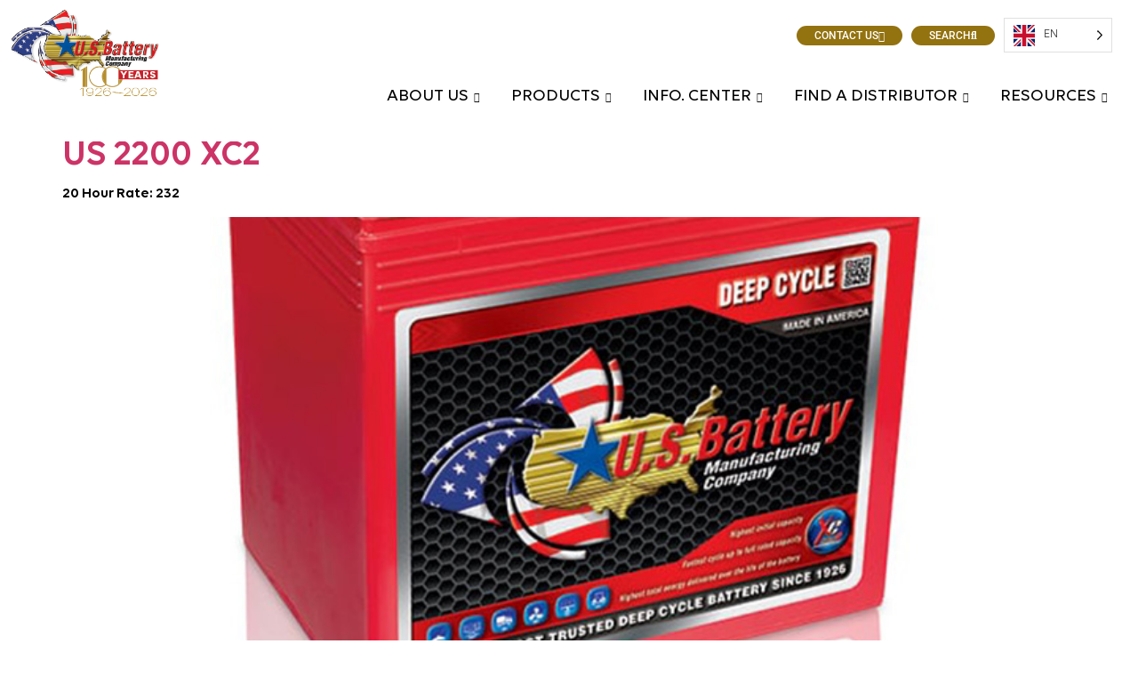

--- FILE ---
content_type: text/html; charset=UTF-8
request_url: https://www.usbattery.com/tag/carrymaster-b-125/
body_size: 22329
content:
<!DOCTYPE html>
<html lang="en-US">
<head>
	<meta charset="UTF-8">
<script>
var gform;gform||(document.addEventListener("gform_main_scripts_loaded",function(){gform.scriptsLoaded=!0}),document.addEventListener("gform/theme/scripts_loaded",function(){gform.themeScriptsLoaded=!0}),window.addEventListener("DOMContentLoaded",function(){gform.domLoaded=!0}),gform={domLoaded:!1,scriptsLoaded:!1,themeScriptsLoaded:!1,isFormEditor:()=>"function"==typeof InitializeEditor,callIfLoaded:function(o){return!(!gform.domLoaded||!gform.scriptsLoaded||!gform.themeScriptsLoaded&&!gform.isFormEditor()||(gform.isFormEditor()&&console.warn("The use of gform.initializeOnLoaded() is deprecated in the form editor context and will be removed in Gravity Forms 3.1."),o(),0))},initializeOnLoaded:function(o){gform.callIfLoaded(o)||(document.addEventListener("gform_main_scripts_loaded",()=>{gform.scriptsLoaded=!0,gform.callIfLoaded(o)}),document.addEventListener("gform/theme/scripts_loaded",()=>{gform.themeScriptsLoaded=!0,gform.callIfLoaded(o)}),window.addEventListener("DOMContentLoaded",()=>{gform.domLoaded=!0,gform.callIfLoaded(o)}))},hooks:{action:{},filter:{}},addAction:function(o,r,e,t){gform.addHook("action",o,r,e,t)},addFilter:function(o,r,e,t){gform.addHook("filter",o,r,e,t)},doAction:function(o){gform.doHook("action",o,arguments)},applyFilters:function(o){return gform.doHook("filter",o,arguments)},removeAction:function(o,r){gform.removeHook("action",o,r)},removeFilter:function(o,r,e){gform.removeHook("filter",o,r,e)},addHook:function(o,r,e,t,n){null==gform.hooks[o][r]&&(gform.hooks[o][r]=[]);var d=gform.hooks[o][r];null==n&&(n=r+"_"+d.length),gform.hooks[o][r].push({tag:n,callable:e,priority:t=null==t?10:t})},doHook:function(r,o,e){var t;if(e=Array.prototype.slice.call(e,1),null!=gform.hooks[r][o]&&((o=gform.hooks[r][o]).sort(function(o,r){return o.priority-r.priority}),o.forEach(function(o){"function"!=typeof(t=o.callable)&&(t=window[t]),"action"==r?t.apply(null,e):e[0]=t.apply(null,e)})),"filter"==r)return e[0]},removeHook:function(o,r,t,n){var e;null!=gform.hooks[o][r]&&(e=(e=gform.hooks[o][r]).filter(function(o,r,e){return!!(null!=n&&n!=o.tag||null!=t&&t!=o.priority)}),gform.hooks[o][r]=e)}});
</script>

	<meta name="viewport" content="width=device-width, initial-scale=1.0"/>
		<meta name='robots' content='index, follow, max-image-preview:large, max-snippet:-1, max-video-preview:-1' />
	<style>img:is([sizes="auto" i], [sizes^="auto," i]) { contain-intrinsic-size: 3000px 1500px }</style>
	<script id="cookie-law-info-gcm-var-js">
var _ckyGcm = {"status":true,"default_settings":[{"analytics":"granted","advertisement":"denied","functional":"denied","necessary":"granted","ad_user_data":"denied","ad_personalization":"denied","regions":"All"}],"wait_for_update":2000,"url_passthrough":true,"ads_data_redaction":false}</script>
<script id="cookie-law-info-gcm-js" type="text/javascript" src="https://www.usbattery.com/wp-content/plugins/cookie-law-info/lite/frontend/js/gcm.min.js"></script> <script id="cookieyes" type="text/javascript" src="https://cdn-cookieyes.com/client_data/c011fb66a4392c6dc7cc548f/script.js"></script><!-- Google tag (gtag.js) consent mode dataLayer added by Site Kit -->
<script id="google_gtagjs-js-consent-mode-data-layer">
window.dataLayer = window.dataLayer || [];function gtag(){dataLayer.push(arguments);}
gtag('consent', 'default', {"ad_personalization":"denied","ad_storage":"denied","ad_user_data":"denied","analytics_storage":"denied","functionality_storage":"denied","security_storage":"denied","personalization_storage":"denied","region":["AT","BE","BG","CH","CY","CZ","DE","DK","EE","ES","FI","FR","GB","GR","HR","HU","IE","IS","IT","LI","LT","LU","LV","MT","NL","NO","PL","PT","RO","SE","SI","SK"],"wait_for_update":500});
window._googlesitekitConsentCategoryMap = {"statistics":["analytics_storage"],"marketing":["ad_storage","ad_user_data","ad_personalization"],"functional":["functionality_storage","security_storage"],"preferences":["personalization_storage"]};
window._googlesitekitConsents = {"ad_personalization":"denied","ad_storage":"denied","ad_user_data":"denied","analytics_storage":"denied","functionality_storage":"denied","security_storage":"denied","personalization_storage":"denied","region":["AT","BE","BG","CH","CY","CZ","DE","DK","EE","ES","FI","FR","GB","GR","HR","HU","IE","IS","IT","LI","LT","LU","LV","MT","NL","NO","PL","PT","RO","SE","SI","SK"],"wait_for_update":500};
</script>
<!-- End Google tag (gtag.js) consent mode dataLayer added by Site Kit -->

	<!-- This site is optimized with the Yoast SEO plugin v26.8 - https://yoast.com/product/yoast-seo-wordpress/ -->
	<title>Carrymaster B-125 Archives - U.S. Battery Mfg. Co.</title>
	<link rel="canonical" href="https://www.usbattery.com/tag/carrymaster-b-125/" />
	<meta property="og:locale" content="en_US" />
	<meta property="og:type" content="article" />
	<meta property="og:title" content="Carrymaster B-125 Archives - U.S. Battery Mfg. Co." />
	<meta property="og:url" content="https://www.usbattery.com/tag/carrymaster-b-125/" />
	<meta property="og:site_name" content="U.S. Battery Mfg. Co." />
	<meta name="twitter:card" content="summary_large_image" />
	<script type="application/ld+json" class="yoast-schema-graph">{"@context":"https://schema.org","@graph":[{"@type":"CollectionPage","@id":"https://www.usbattery.com/tag/carrymaster-b-125/","url":"https://www.usbattery.com/tag/carrymaster-b-125/","name":"Carrymaster B-125 Archives - U.S. Battery Mfg. Co.","isPartOf":{"@id":"https://www.usbattery.com/#website"},"primaryImageOfPage":{"@id":"https://www.usbattery.com/tag/carrymaster-b-125/#primaryimage"},"image":{"@id":"https://www.usbattery.com/tag/carrymaster-b-125/#primaryimage"},"thumbnailUrl":"https://www.usbattery.com/wp-content/uploads/2022/05/US-2200-XC2.jpg","breadcrumb":{"@id":"https://www.usbattery.com/tag/carrymaster-b-125/#breadcrumb"},"inLanguage":"en-US"},{"@type":"ImageObject","inLanguage":"en-US","@id":"https://www.usbattery.com/tag/carrymaster-b-125/#primaryimage","url":"https://www.usbattery.com/wp-content/uploads/2022/05/US-2200-XC2.jpg","contentUrl":"https://www.usbattery.com/wp-content/uploads/2022/05/US-2200-XC2.jpg","width":768,"height":725,"caption":"US 2200 XC2"},{"@type":"BreadcrumbList","@id":"https://www.usbattery.com/tag/carrymaster-b-125/#breadcrumb","itemListElement":[{"@type":"ListItem","position":1,"name":"Home","item":"https://www.usbattery.com/"},{"@type":"ListItem","position":2,"name":"Carrymaster B-125"}]},{"@type":"WebSite","@id":"https://www.usbattery.com/#website","url":"https://www.usbattery.com/","name":"U.S. Battery Mfg. Co.","description":"The leader in Deep-Cycle Batteries","potentialAction":[{"@type":"SearchAction","target":{"@type":"EntryPoint","urlTemplate":"https://www.usbattery.com/?s={search_term_string}"},"query-input":{"@type":"PropertyValueSpecification","valueRequired":true,"valueName":"search_term_string"}}],"inLanguage":"en-US"}]}</script>
	<!-- / Yoast SEO plugin. -->


<link rel='dns-prefetch' href='//www.googletagmanager.com' />
<link rel="alternate" type="application/rss+xml" title="U.S. Battery Mfg. Co. &raquo; Feed" href="https://www.usbattery.com/feed/" />
<link rel="alternate" type="application/rss+xml" title="U.S. Battery Mfg. Co. &raquo; Comments Feed" href="https://www.usbattery.com/comments/feed/" />
<link rel="alternate" type="application/rss+xml" title="U.S. Battery Mfg. Co. &raquo; Carrymaster B-125 Tag Feed" href="https://www.usbattery.com/tag/carrymaster-b-125/feed/" />
		<style>
			.lazyload,
			.lazyloading {
				max-width: 100%;
			}
		</style>
		<!-- ERROR: WP-Optimize Minify was not allowed to save its cache on - wp-content/cache/wpo-minify/1769549024/assets/wpo-minify-header-hello-elementor-child-style1710480692.min.css --><!-- Please check if the path above is correct and ensure your server has write permission there! --><style id='global-styles-inline-css'>
:root{--wp--preset--aspect-ratio--square: 1;--wp--preset--aspect-ratio--4-3: 4/3;--wp--preset--aspect-ratio--3-4: 3/4;--wp--preset--aspect-ratio--3-2: 3/2;--wp--preset--aspect-ratio--2-3: 2/3;--wp--preset--aspect-ratio--16-9: 16/9;--wp--preset--aspect-ratio--9-16: 9/16;--wp--preset--color--black: #000000;--wp--preset--color--cyan-bluish-gray: #abb8c3;--wp--preset--color--white: #ffffff;--wp--preset--color--pale-pink: #f78da7;--wp--preset--color--vivid-red: #cf2e2e;--wp--preset--color--luminous-vivid-orange: #ff6900;--wp--preset--color--luminous-vivid-amber: #fcb900;--wp--preset--color--light-green-cyan: #7bdcb5;--wp--preset--color--vivid-green-cyan: #00d084;--wp--preset--color--pale-cyan-blue: #8ed1fc;--wp--preset--color--vivid-cyan-blue: #0693e3;--wp--preset--color--vivid-purple: #9b51e0;--wp--preset--gradient--vivid-cyan-blue-to-vivid-purple: linear-gradient(135deg,rgba(6,147,227,1) 0%,rgb(155,81,224) 100%);--wp--preset--gradient--light-green-cyan-to-vivid-green-cyan: linear-gradient(135deg,rgb(122,220,180) 0%,rgb(0,208,130) 100%);--wp--preset--gradient--luminous-vivid-amber-to-luminous-vivid-orange: linear-gradient(135deg,rgba(252,185,0,1) 0%,rgba(255,105,0,1) 100%);--wp--preset--gradient--luminous-vivid-orange-to-vivid-red: linear-gradient(135deg,rgba(255,105,0,1) 0%,rgb(207,46,46) 100%);--wp--preset--gradient--very-light-gray-to-cyan-bluish-gray: linear-gradient(135deg,rgb(238,238,238) 0%,rgb(169,184,195) 100%);--wp--preset--gradient--cool-to-warm-spectrum: linear-gradient(135deg,rgb(74,234,220) 0%,rgb(151,120,209) 20%,rgb(207,42,186) 40%,rgb(238,44,130) 60%,rgb(251,105,98) 80%,rgb(254,248,76) 100%);--wp--preset--gradient--blush-light-purple: linear-gradient(135deg,rgb(255,206,236) 0%,rgb(152,150,240) 100%);--wp--preset--gradient--blush-bordeaux: linear-gradient(135deg,rgb(254,205,165) 0%,rgb(254,45,45) 50%,rgb(107,0,62) 100%);--wp--preset--gradient--luminous-dusk: linear-gradient(135deg,rgb(255,203,112) 0%,rgb(199,81,192) 50%,rgb(65,88,208) 100%);--wp--preset--gradient--pale-ocean: linear-gradient(135deg,rgb(255,245,203) 0%,rgb(182,227,212) 50%,rgb(51,167,181) 100%);--wp--preset--gradient--electric-grass: linear-gradient(135deg,rgb(202,248,128) 0%,rgb(113,206,126) 100%);--wp--preset--gradient--midnight: linear-gradient(135deg,rgb(2,3,129) 0%,rgb(40,116,252) 100%);--wp--preset--font-size--small: 13px;--wp--preset--font-size--medium: 20px;--wp--preset--font-size--large: 36px;--wp--preset--font-size--x-large: 42px;--wp--preset--spacing--20: 0.44rem;--wp--preset--spacing--30: 0.67rem;--wp--preset--spacing--40: 1rem;--wp--preset--spacing--50: 1.5rem;--wp--preset--spacing--60: 2.25rem;--wp--preset--spacing--70: 3.38rem;--wp--preset--spacing--80: 5.06rem;--wp--preset--shadow--natural: 6px 6px 9px rgba(0, 0, 0, 0.2);--wp--preset--shadow--deep: 12px 12px 50px rgba(0, 0, 0, 0.4);--wp--preset--shadow--sharp: 6px 6px 0px rgba(0, 0, 0, 0.2);--wp--preset--shadow--outlined: 6px 6px 0px -3px rgba(255, 255, 255, 1), 6px 6px rgba(0, 0, 0, 1);--wp--preset--shadow--crisp: 6px 6px 0px rgba(0, 0, 0, 1);}:root { --wp--style--global--content-size: 800px;--wp--style--global--wide-size: 1200px; }:where(body) { margin: 0; }.wp-site-blocks > .alignleft { float: left; margin-right: 2em; }.wp-site-blocks > .alignright { float: right; margin-left: 2em; }.wp-site-blocks > .aligncenter { justify-content: center; margin-left: auto; margin-right: auto; }:where(.wp-site-blocks) > * { margin-block-start: 24px; margin-block-end: 0; }:where(.wp-site-blocks) > :first-child { margin-block-start: 0; }:where(.wp-site-blocks) > :last-child { margin-block-end: 0; }:root { --wp--style--block-gap: 24px; }:root :where(.is-layout-flow) > :first-child{margin-block-start: 0;}:root :where(.is-layout-flow) > :last-child{margin-block-end: 0;}:root :where(.is-layout-flow) > *{margin-block-start: 24px;margin-block-end: 0;}:root :where(.is-layout-constrained) > :first-child{margin-block-start: 0;}:root :where(.is-layout-constrained) > :last-child{margin-block-end: 0;}:root :where(.is-layout-constrained) > *{margin-block-start: 24px;margin-block-end: 0;}:root :where(.is-layout-flex){gap: 24px;}:root :where(.is-layout-grid){gap: 24px;}.is-layout-flow > .alignleft{float: left;margin-inline-start: 0;margin-inline-end: 2em;}.is-layout-flow > .alignright{float: right;margin-inline-start: 2em;margin-inline-end: 0;}.is-layout-flow > .aligncenter{margin-left: auto !important;margin-right: auto !important;}.is-layout-constrained > .alignleft{float: left;margin-inline-start: 0;margin-inline-end: 2em;}.is-layout-constrained > .alignright{float: right;margin-inline-start: 2em;margin-inline-end: 0;}.is-layout-constrained > .aligncenter{margin-left: auto !important;margin-right: auto !important;}.is-layout-constrained > :where(:not(.alignleft):not(.alignright):not(.alignfull)){max-width: var(--wp--style--global--content-size);margin-left: auto !important;margin-right: auto !important;}.is-layout-constrained > .alignwide{max-width: var(--wp--style--global--wide-size);}body .is-layout-flex{display: flex;}.is-layout-flex{flex-wrap: wrap;align-items: center;}.is-layout-flex > :is(*, div){margin: 0;}body .is-layout-grid{display: grid;}.is-layout-grid > :is(*, div){margin: 0;}body{padding-top: 0px;padding-right: 0px;padding-bottom: 0px;padding-left: 0px;}a:where(:not(.wp-element-button)){text-decoration: underline;}:root :where(.wp-element-button, .wp-block-button__link){background-color: #32373c;border-width: 0;color: #fff;font-family: inherit;font-size: inherit;line-height: inherit;padding: calc(0.667em + 2px) calc(1.333em + 2px);text-decoration: none;}.has-black-color{color: var(--wp--preset--color--black) !important;}.has-cyan-bluish-gray-color{color: var(--wp--preset--color--cyan-bluish-gray) !important;}.has-white-color{color: var(--wp--preset--color--white) !important;}.has-pale-pink-color{color: var(--wp--preset--color--pale-pink) !important;}.has-vivid-red-color{color: var(--wp--preset--color--vivid-red) !important;}.has-luminous-vivid-orange-color{color: var(--wp--preset--color--luminous-vivid-orange) !important;}.has-luminous-vivid-amber-color{color: var(--wp--preset--color--luminous-vivid-amber) !important;}.has-light-green-cyan-color{color: var(--wp--preset--color--light-green-cyan) !important;}.has-vivid-green-cyan-color{color: var(--wp--preset--color--vivid-green-cyan) !important;}.has-pale-cyan-blue-color{color: var(--wp--preset--color--pale-cyan-blue) !important;}.has-vivid-cyan-blue-color{color: var(--wp--preset--color--vivid-cyan-blue) !important;}.has-vivid-purple-color{color: var(--wp--preset--color--vivid-purple) !important;}.has-black-background-color{background-color: var(--wp--preset--color--black) !important;}.has-cyan-bluish-gray-background-color{background-color: var(--wp--preset--color--cyan-bluish-gray) !important;}.has-white-background-color{background-color: var(--wp--preset--color--white) !important;}.has-pale-pink-background-color{background-color: var(--wp--preset--color--pale-pink) !important;}.has-vivid-red-background-color{background-color: var(--wp--preset--color--vivid-red) !important;}.has-luminous-vivid-orange-background-color{background-color: var(--wp--preset--color--luminous-vivid-orange) !important;}.has-luminous-vivid-amber-background-color{background-color: var(--wp--preset--color--luminous-vivid-amber) !important;}.has-light-green-cyan-background-color{background-color: var(--wp--preset--color--light-green-cyan) !important;}.has-vivid-green-cyan-background-color{background-color: var(--wp--preset--color--vivid-green-cyan) !important;}.has-pale-cyan-blue-background-color{background-color: var(--wp--preset--color--pale-cyan-blue) !important;}.has-vivid-cyan-blue-background-color{background-color: var(--wp--preset--color--vivid-cyan-blue) !important;}.has-vivid-purple-background-color{background-color: var(--wp--preset--color--vivid-purple) !important;}.has-black-border-color{border-color: var(--wp--preset--color--black) !important;}.has-cyan-bluish-gray-border-color{border-color: var(--wp--preset--color--cyan-bluish-gray) !important;}.has-white-border-color{border-color: var(--wp--preset--color--white) !important;}.has-pale-pink-border-color{border-color: var(--wp--preset--color--pale-pink) !important;}.has-vivid-red-border-color{border-color: var(--wp--preset--color--vivid-red) !important;}.has-luminous-vivid-orange-border-color{border-color: var(--wp--preset--color--luminous-vivid-orange) !important;}.has-luminous-vivid-amber-border-color{border-color: var(--wp--preset--color--luminous-vivid-amber) !important;}.has-light-green-cyan-border-color{border-color: var(--wp--preset--color--light-green-cyan) !important;}.has-vivid-green-cyan-border-color{border-color: var(--wp--preset--color--vivid-green-cyan) !important;}.has-pale-cyan-blue-border-color{border-color: var(--wp--preset--color--pale-cyan-blue) !important;}.has-vivid-cyan-blue-border-color{border-color: var(--wp--preset--color--vivid-cyan-blue) !important;}.has-vivid-purple-border-color{border-color: var(--wp--preset--color--vivid-purple) !important;}.has-vivid-cyan-blue-to-vivid-purple-gradient-background{background: var(--wp--preset--gradient--vivid-cyan-blue-to-vivid-purple) !important;}.has-light-green-cyan-to-vivid-green-cyan-gradient-background{background: var(--wp--preset--gradient--light-green-cyan-to-vivid-green-cyan) !important;}.has-luminous-vivid-amber-to-luminous-vivid-orange-gradient-background{background: var(--wp--preset--gradient--luminous-vivid-amber-to-luminous-vivid-orange) !important;}.has-luminous-vivid-orange-to-vivid-red-gradient-background{background: var(--wp--preset--gradient--luminous-vivid-orange-to-vivid-red) !important;}.has-very-light-gray-to-cyan-bluish-gray-gradient-background{background: var(--wp--preset--gradient--very-light-gray-to-cyan-bluish-gray) !important;}.has-cool-to-warm-spectrum-gradient-background{background: var(--wp--preset--gradient--cool-to-warm-spectrum) !important;}.has-blush-light-purple-gradient-background{background: var(--wp--preset--gradient--blush-light-purple) !important;}.has-blush-bordeaux-gradient-background{background: var(--wp--preset--gradient--blush-bordeaux) !important;}.has-luminous-dusk-gradient-background{background: var(--wp--preset--gradient--luminous-dusk) !important;}.has-pale-ocean-gradient-background{background: var(--wp--preset--gradient--pale-ocean) !important;}.has-electric-grass-gradient-background{background: var(--wp--preset--gradient--electric-grass) !important;}.has-midnight-gradient-background{background: var(--wp--preset--gradient--midnight) !important;}.has-small-font-size{font-size: var(--wp--preset--font-size--small) !important;}.has-medium-font-size{font-size: var(--wp--preset--font-size--medium) !important;}.has-large-font-size{font-size: var(--wp--preset--font-size--large) !important;}.has-x-large-font-size{font-size: var(--wp--preset--font-size--x-large) !important;}
:root :where(.wp-block-pullquote){font-size: 1.5em;line-height: 1.6;}
</style>
<style id='wpgb-head-inline-css'>
.wp-grid-builder:not(.wpgb-template),.wpgb-facet{opacity:0.01}.wpgb-facet fieldset{margin:0;padding:0;border:none;outline:none;box-shadow:none}.wpgb-facet fieldset:last-child{margin-bottom:40px;}.wpgb-facet fieldset legend.wpgb-sr-only{height:1px;width:1px}
</style>
<link rel='stylesheet' id='us-battery-calculator-bootstrap-css' href='https://www.usbattery.com/wp-content/plugins/us-battery-calculator/public/css/bootstrap.min.css' media='all' />
<link rel='stylesheet' id='wpo_min-header-1-css' href='https://www.usbattery.com/wp-content/cache/wpo-minify/1769549024/assets/wpo-minify-header-us-battery-calculator1710480693.min.css' media='all' />
<link rel='stylesheet' id='wpo_min-header-2-css' href='https://www.usbattery.com/wp-content/cache/wpo-minify/1769549024/assets/wpo-minify-header-weglot-css1762049534.min.css' media='all' />
<link rel='stylesheet' id='wpo_min-header-3-css' href='https://www.usbattery.com/wp-content/cache/wpo-minify/1769549024/assets/wpo-minify-header-new-flag-css1762049534.min.css' media='all' />
<link rel='stylesheet' id='hello-elementor-css' href='https://www.usbattery.com/wp-content/themes/hello-elementor/style.min.css' media='all' />
<link rel='stylesheet' id='hello-elementor-theme-style-css' href='https://www.usbattery.com/wp-content/themes/hello-elementor/theme.min.css' media='all' />
<link rel='stylesheet' id='hello-elementor-header-footer-css' href='https://www.usbattery.com/wp-content/themes/hello-elementor/header-footer.min.css' media='all' />
<link rel='stylesheet' id='elementor-frontend-css' href='https://www.usbattery.com/wp-content/plugins/elementor/assets/css/frontend.min.css' media='all' />
<link rel='stylesheet' id='wpo_min-header-8-css' href='https://www.usbattery.com/wp-content/cache/wpo-minify/1769549024/assets/wpo-minify-header-elementor-post-101767094588.min.css' media='all' />
<link rel='stylesheet' id='widget-image-css' href='https://www.usbattery.com/wp-content/plugins/elementor/assets/css/widget-image.min.css' media='all' />
<link rel='stylesheet' id='widget-nav-menu-css' href='https://www.usbattery.com/wp-content/plugins/elementor-pro/assets/css/widget-nav-menu.min.css' media='all' />
<link rel='stylesheet' id='e-sticky-css' href='https://www.usbattery.com/wp-content/plugins/elementor-pro/assets/css/modules/sticky.min.css' media='all' />
<link rel='stylesheet' id='widget-icon-list-css' href='https://www.usbattery.com/wp-content/plugins/elementor/assets/css/widget-icon-list.min.css' media='all' />
<link rel='stylesheet' id='widget-social-icons-css' href='https://www.usbattery.com/wp-content/plugins/elementor/assets/css/widget-social-icons.min.css' media='all' />
<link rel='stylesheet' id='e-apple-webkit-css' href='https://www.usbattery.com/wp-content/plugins/elementor/assets/css/conditionals/apple-webkit.min.css' media='all' />
<link rel='stylesheet' id='elementor-icons-css' href='https://www.usbattery.com/wp-content/plugins/elementor/assets/lib/eicons/css/elementor-icons.min.css' media='all' />
<link rel='stylesheet' id='wpo_min-header-16-css' href='https://www.usbattery.com/wp-content/cache/wpo-minify/1769549024/assets/wpo-minify-header-elementor-post-181767094588.min.css' media='all' />
<link rel='stylesheet' id='wpo_min-header-17-css' href='https://www.usbattery.com/wp-content/cache/wpo-minify/1769549024/assets/wpo-minify-header-elementor-post-631767094588.min.css' media='all' />
<link rel='stylesheet' id='wpo_min-header-18-css' href='https://www.usbattery.com/wp-content/cache/wpo-minify/1769549024/assets/wpo-minify-header-tablepress-default1765894352.min.css' media='all' />
<link rel='stylesheet' id='gravity_forms_theme_reset-css' href='https://www.usbattery.com/wp-content/plugins/gravityforms/assets/css/dist/gravity-forms-theme-reset.min.css' media='all' />
<link rel='stylesheet' id='gravity_forms_theme_foundation-css' href='https://www.usbattery.com/wp-content/plugins/gravityforms/assets/css/dist/gravity-forms-theme-foundation.min.css' media='all' />
<link rel='stylesheet' id='gravity_forms_theme_framework-css' href='https://www.usbattery.com/wp-content/plugins/gravityforms/assets/css/dist/gravity-forms-theme-framework.min.css' media='all' />
<link rel='stylesheet' id='gravity_forms_orbital_theme-css' href='https://www.usbattery.com/wp-content/plugins/gravityforms/assets/css/dist/gravity-forms-orbital-theme.min.css' media='all' />
<link rel='stylesheet' id='wpo_min-header-24-css' href='https://www.usbattery.com/wp-content/cache/wpo-minify/1769549024/assets/wpo-minify-header-ekit-widget-styles1746819105.min.css' media='all' />
<link rel='stylesheet' id='wpo_min-header-25-css' href='https://www.usbattery.com/wp-content/cache/wpo-minify/1769549024/assets/wpo-minify-header-ekit-responsive1746819105.min.css' media='all' />
<link rel='stylesheet' id='wpo_min-header-26-css' href='https://www.usbattery.com/wp-content/cache/wpo-minify/1769549024/assets/wpo-minify-header-elementor-gf-local-roboto1744977599.min.css' media='all' />
<link rel='stylesheet' id='wpo_min-header-27-css' href='https://www.usbattery.com/wp-content/cache/wpo-minify/1769549024/assets/wpo-minify-header-elementor-icons-shared-01746818967.min.css' media='all' />
<link rel='stylesheet' id='wpo_min-header-28-css' href='https://www.usbattery.com/wp-content/cache/wpo-minify/1769549024/assets/wpo-minify-header-elementor-icons-fa-solid1746818967.min.css' media='all' />
<link rel='stylesheet' id='wpo_min-header-29-css' href='https://www.usbattery.com/wp-content/cache/wpo-minify/1769549024/assets/wpo-minify-header-elementor-icons-fa-brands1746818967.min.css' media='all' />
<!--n2css--><!--n2js--><script id="cookie-law-info-wca-js-before">
const _ckyGsk = true;
</script>
<script src="https://www.usbattery.com/wp-content/plugins/cookie-law-info/lite/frontend/js/wca.min.js" id="cookie-law-info-wca-js"></script>
<script src="https://www.usbattery.com/wp-includes/js/jquery/jquery.min.js" id="jquery-core-js"></script>
<script src="https://www.usbattery.com/wp-includes/js/jquery/jquery-migrate.min.js" id="jquery-migrate-js"></script>
<script id="3d-flip-book-client-locale-loader-js-extra">
var FB3D_CLIENT_LOCALE = {"ajaxurl":"https:\/\/www.usbattery.com\/wp-admin\/admin-ajax.php","dictionary":{"Table of contents":"Table of contents","Close":"Close","Bookmarks":"Bookmarks","Thumbnails":"Thumbnails","Search":"Search","Share":"Share","Facebook":"Facebook","Twitter":"Twitter","Email":"Email","Play":"Play","Previous page":"Previous page","Next page":"Next page","Zoom in":"Zoom in","Zoom out":"Zoom out","Fit view":"Fit view","Auto play":"Auto play","Full screen":"Full screen","More":"More","Smart pan":"Smart pan","Single page":"Single page","Sounds":"Sounds","Stats":"Stats","Print":"Print","Download":"Download","Goto first page":"Goto first page","Goto last page":"Goto last page"},"images":"https:\/\/www.usbattery.com\/wp-content\/plugins\/interactive-3d-flipbook-powered-physics-engine\/assets\/images\/","jsData":{"urls":[],"posts":{"ids_mis":[],"ids":[]},"pages":[],"firstPages":[],"bookCtrlProps":[],"bookTemplates":[]},"key":"3d-flip-book","pdfJS":{"pdfJsLib":"https:\/\/www.usbattery.com\/wp-content\/plugins\/interactive-3d-flipbook-powered-physics-engine\/assets\/js\/pdf.min.js?ver=4.3.136","pdfJsWorker":"https:\/\/www.usbattery.com\/wp-content\/plugins\/interactive-3d-flipbook-powered-physics-engine\/assets\/js\/pdf.worker.js?ver=4.3.136","stablePdfJsLib":"https:\/\/www.usbattery.com\/wp-content\/plugins\/interactive-3d-flipbook-powered-physics-engine\/assets\/js\/stable\/pdf.min.js?ver=2.5.207","stablePdfJsWorker":"https:\/\/www.usbattery.com\/wp-content\/plugins\/interactive-3d-flipbook-powered-physics-engine\/assets\/js\/stable\/pdf.worker.js?ver=2.5.207","pdfJsCMapUrl":"https:\/\/www.usbattery.com\/wp-content\/plugins\/interactive-3d-flipbook-powered-physics-engine\/assets\/cmaps\/"},"cacheurl":"https:\/\/www.usbattery.com\/wp-content\/uploads\/3d-flip-book\/cache\/","pluginsurl":"https:\/\/www.usbattery.com\/wp-content\/plugins\/","pluginurl":"https:\/\/www.usbattery.com\/wp-content\/plugins\/interactive-3d-flipbook-powered-physics-engine\/","thumbnailSize":{"width":"150","height":"150"},"version":"1.16.17"};
</script>
<script src="https://www.usbattery.com/wp-content/plugins/interactive-3d-flipbook-powered-physics-engine/assets/js/client-locale-loader.js" id="3d-flip-book-client-locale-loader-js" async data-wp-strategy="async"></script>
<script src="https://www.usbattery.com/wp-content/plugins/us-battery-calculator/public/js/bootstrap.min.js" id="us-battery-calculator-bootstrap-js"></script>
<script src="https://www.usbattery.com/wp-content/plugins/us-battery-calculator/public/js/us-battery-calculator-public.js" id="us-battery-calculator-js"></script>
<script src="https://www.usbattery.com/wp-content/plugins/weglot/dist/front-js.js" id="wp-weglot-js-js"></script>
<script defer='defer' src="https://www.usbattery.com/wp-content/plugins/gravityforms/js/jquery.json.min.js" id="gform_json-js"></script>
<script id="gform_gravityforms-js-extra">
var gf_global = {"gf_currency_config":{"name":"U.S. Dollar","symbol_left":"$","symbol_right":"","symbol_padding":"","thousand_separator":",","decimal_separator":".","decimals":2,"code":"USD"},"base_url":"https:\/\/www.usbattery.com\/wp-content\/plugins\/gravityforms","number_formats":[],"spinnerUrl":"https:\/\/www.usbattery.com\/wp-content\/plugins\/gravityforms\/images\/spinner.svg","version_hash":"137152c6c884937b842b4926f639fb4e","strings":{"newRowAdded":"New row added.","rowRemoved":"Row removed","formSaved":"The form has been saved.  The content contains the link to return and complete the form."}};
var gform_i18n = {"datepicker":{"days":{"monday":"Mo","tuesday":"Tu","wednesday":"We","thursday":"Th","friday":"Fr","saturday":"Sa","sunday":"Su"},"months":{"january":"January","february":"February","march":"March","april":"April","may":"May","june":"June","july":"July","august":"August","september":"September","october":"October","november":"November","december":"December"},"firstDay":1,"iconText":"Select date"}};
var gf_legacy_multi = {"3":""};
var gform_gravityforms = {"strings":{"invalid_file_extension":"This type of file is not allowed. Must be one of the following:","delete_file":"Delete this file","in_progress":"in progress","file_exceeds_limit":"File exceeds size limit","illegal_extension":"This type of file is not allowed.","max_reached":"Maximum number of files reached","unknown_error":"There was a problem while saving the file on the server","currently_uploading":"Please wait for the uploading to complete","cancel":"Cancel","cancel_upload":"Cancel this upload","cancelled":"Cancelled","error":"Error","message":"Message"},"vars":{"images_url":"https:\/\/www.usbattery.com\/wp-content\/plugins\/gravityforms\/images"}};
var gf_global = {"gf_currency_config":{"name":"U.S. Dollar","symbol_left":"$","symbol_right":"","symbol_padding":"","thousand_separator":",","decimal_separator":".","decimals":2,"code":"USD"},"base_url":"https:\/\/www.usbattery.com\/wp-content\/plugins\/gravityforms","number_formats":[],"spinnerUrl":"https:\/\/www.usbattery.com\/wp-content\/plugins\/gravityforms\/images\/spinner.svg","version_hash":"137152c6c884937b842b4926f639fb4e","strings":{"newRowAdded":"New row added.","rowRemoved":"Row removed","formSaved":"The form has been saved.  The content contains the link to return and complete the form."}};
var gform_i18n = {"datepicker":{"days":{"monday":"Mo","tuesday":"Tu","wednesday":"We","thursday":"Th","friday":"Fr","saturday":"Sa","sunday":"Su"},"months":{"january":"January","february":"February","march":"March","april":"April","may":"May","june":"June","july":"July","august":"August","september":"September","october":"October","november":"November","december":"December"},"firstDay":1,"iconText":"Select date"}};
var gf_legacy_multi = {"3":""};
var gform_gravityforms = {"strings":{"invalid_file_extension":"This type of file is not allowed. Must be one of the following:","delete_file":"Delete this file","in_progress":"in progress","file_exceeds_limit":"File exceeds size limit","illegal_extension":"This type of file is not allowed.","max_reached":"Maximum number of files reached","unknown_error":"There was a problem while saving the file on the server","currently_uploading":"Please wait for the uploading to complete","cancel":"Cancel","cancel_upload":"Cancel this upload","cancelled":"Cancelled","error":"Error","message":"Message"},"vars":{"images_url":"https:\/\/www.usbattery.com\/wp-content\/plugins\/gravityforms\/images"}};
</script>
<script defer='defer' src="https://www.usbattery.com/wp-content/plugins/gravityforms/js/gravityforms.min.js" id="gform_gravityforms-js"></script>
<script id="gform_conditional_logic-js-extra">
var gf_legacy = {"is_legacy":""};
var gf_legacy = {"is_legacy":""};
</script>
<script defer='defer' src="https://www.usbattery.com/wp-content/plugins/gravityforms/js/conditional_logic.min.js" id="gform_conditional_logic-js"></script>
<script defer='defer' src="https://www.usbattery.com/wp-content/plugins/gravityforms/assets/js/dist/utils.min.js" id="gform_gravityforms_utils-js"></script>

<!-- Google tag (gtag.js) snippet added by Site Kit -->
<!-- Google Analytics snippet added by Site Kit -->
<!-- Google Ads snippet added by Site Kit -->
<script src="https://www.googletagmanager.com/gtag/js?id=G-7SEHM9B6ZV" id="google_gtagjs-js" async></script>
<script id="google_gtagjs-js-after">
window.dataLayer = window.dataLayer || [];function gtag(){dataLayer.push(arguments);}
gtag("set","linker",{"domains":["www.usbattery.com"]});
gtag("js", new Date());
gtag("set", "developer_id.dZTNiMT", true);
gtag("config", "G-7SEHM9B6ZV");
gtag("config", "AW-936417440");
</script>
<link rel="https://api.w.org/" href="https://www.usbattery.com/wp-json/" /><link rel="alternate" title="JSON" type="application/json" href="https://www.usbattery.com/wp-json/wp/v2/tags/457" /><link rel="EditURI" type="application/rsd+xml" title="RSD" href="https://www.usbattery.com/xmlrpc.php?rsd" />
<meta name="generator" content="Site Kit by Google 1.171.0" /><script type="text/javascript">
        var _ss = _ss || [];
    _ss.push(['_setDomain', 'https://koi-3RLM1K1V2S.marketingautomation.services/net']);
    _ss.push(['_setAccount', 'KOI-1FZ71YJHD859RK']);
    _ss.push(['_trackPageView']);
    window._pa = window._pa || {};
    // _pa.orderId = "myOrderId"; // OPTIONAL: attach unique conversion identifier to conversions
    // _pa.revenue = "19.99"; // OPTIONAL: attach dynamic purchase values to conversions
    // _pa.productId = "myProductId"; // OPTIONAL: Include product ID for use with dynamic ads
(function() {
    var ss = document.createElement('script');
    ss.type = 'text/javascript'; ss.async = true;
    ss.src = ('https:' == document.location.protocol ? 'https://' : 'http://') + 'koi-3RLM1K1V2S.marketingautomation.services/client/ss.js?ver=2.4.0';
    var scr = document.getElementsByTagName('script')[0];
    scr.parentNode.insertBefore(ss, scr);
})();
</script>
<noscript><style>.wp-grid-builder .wpgb-card.wpgb-card-hidden .wpgb-card-wrapper{opacity:1!important;visibility:visible!important;transform:none!important}.wpgb-facet {opacity:1!important;pointer-events:auto!important}.wpgb-facet *:not(.wpgb-pagination-facet){display:none}</style></noscript>
<link rel="alternate" href="https://www.usbattery.com/tag/carrymaster-b-125/" hreflang="en"/>
<link rel="alternate" href="https://www.usbattery.com/zh/tag/carrymaster-b-125/" hreflang="zh"/>
<link rel="alternate" href="https://www.usbattery.com/es/tag/carrymaster-b-125/" hreflang="es"/>
<link rel="alternate" href="https://www.usbattery.com/fr/tag/carrymaster-b-125/" hreflang="fr"/>
<link rel="alternate" href="https://www.usbattery.com/de/tag/carrymaster-b-125/" hreflang="de"/>
<link rel="alternate" href="https://www.usbattery.com/it/tag/carrymaster-b-125/" hreflang="it"/>
<script type="application/json" id="weglot-data">{"website":"https:\/\/usbatterymc.wpengine.com","uid":"5ddd0619a0","project_slug":"usbattery-com","language_from":"en","language_from_custom_flag":null,"language_from_custom_name":null,"excluded_paths":[],"excluded_blocks":[],"custom_settings":{"button_style":{"is_dropdown":true,"with_flags":true,"flag_type":"square","with_name":true,"custom_css":"","full_name":false},"translate_search":true,"translate_email":false,"translate_amp":false,"switchers":[{"templates":{"name":"default","hash":"095ffb8d22f66be52959023fa4eeb71a05f20f73"},"location":[],"style":{"with_flags":true,"flag_type":"square","with_name":true,"full_name":false,"is_dropdown":true}}]},"pending_translation_enabled":false,"curl_ssl_check_enabled":true,"languages":[{"language_to":"zh","custom_code":null,"custom_name":null,"custom_local_name":null,"provider":null,"enabled":true,"automatic_translation_enabled":true,"deleted_at":null,"connect_host_destination":null,"custom_flag":null},{"language_to":"es","custom_code":null,"custom_name":null,"custom_local_name":null,"provider":null,"enabled":true,"automatic_translation_enabled":true,"deleted_at":null,"connect_host_destination":null,"custom_flag":null},{"language_to":"fr","custom_code":null,"custom_name":null,"custom_local_name":null,"provider":null,"enabled":true,"automatic_translation_enabled":true,"deleted_at":null,"connect_host_destination":null,"custom_flag":null},{"language_to":"de","custom_code":null,"custom_name":null,"custom_local_name":null,"provider":null,"enabled":true,"automatic_translation_enabled":true,"deleted_at":null,"connect_host_destination":null,"custom_flag":null},{"language_to":"it","custom_code":null,"custom_name":null,"custom_local_name":null,"provider":null,"enabled":true,"automatic_translation_enabled":true,"deleted_at":null,"connect_host_destination":null,"custom_flag":null}],"organization_slug":"w-ff249a860f","current_language":"en","switcher_links":{"en":"https:\/\/www.usbattery.com\/tag\/carrymaster-b-125\/?wg-choose-original=true","zh":"https:\/\/www.usbattery.com\/zh\/tag\/carrymaster-b-125\/?wg-choose-original=false","es":"https:\/\/www.usbattery.com\/es\/tag\/carrymaster-b-125\/?wg-choose-original=false","fr":"https:\/\/www.usbattery.com\/fr\/tag\/carrymaster-b-125\/?wg-choose-original=false","de":"https:\/\/www.usbattery.com\/de\/tag\/carrymaster-b-125\/?wg-choose-original=false","it":"https:\/\/www.usbattery.com\/it\/tag\/carrymaster-b-125\/?wg-choose-original=false"},"original_path":"\/tag\/carrymaster-b-125\/"}</script>		<script>
			document.documentElement.className = document.documentElement.className.replace('no-js', 'js');
		</script>
				<style>
			.no-js img.lazyload {
				display: none;
			}

			figure.wp-block-image img.lazyloading {
				min-width: 150px;
			}

			.lazyload,
			.lazyloading {
				--smush-placeholder-width: 100px;
				--smush-placeholder-aspect-ratio: 1/1;
				width: var(--smush-image-width, var(--smush-placeholder-width)) !important;
				aspect-ratio: var(--smush-image-aspect-ratio, var(--smush-placeholder-aspect-ratio)) !important;
			}

						.lazyload, .lazyloading {
				opacity: 0;
			}

			.lazyloaded {
				opacity: 1;
				transition: opacity 400ms;
				transition-delay: 0ms;
			}

					</style>
		<meta name="generator" content="Elementor 3.28.4; features: additional_custom_breakpoints, e_local_google_fonts; settings: css_print_method-external, google_font-enabled, font_display-auto">
			<style>
				.e-con.e-parent:nth-of-type(n+4):not(.e-lazyloaded):not(.e-no-lazyload),
				.e-con.e-parent:nth-of-type(n+4):not(.e-lazyloaded):not(.e-no-lazyload) * {
					background-image: none !important;
				}
				@media screen and (max-height: 1024px) {
					.e-con.e-parent:nth-of-type(n+3):not(.e-lazyloaded):not(.e-no-lazyload),
					.e-con.e-parent:nth-of-type(n+3):not(.e-lazyloaded):not(.e-no-lazyload) * {
						background-image: none !important;
					}
				}
				@media screen and (max-height: 640px) {
					.e-con.e-parent:nth-of-type(n+2):not(.e-lazyloaded):not(.e-no-lazyload),
					.e-con.e-parent:nth-of-type(n+2):not(.e-lazyloaded):not(.e-no-lazyload) * {
						background-image: none !important;
					}
				}
			</style>
			
<!-- Google Tag Manager snippet added by Site Kit -->
<script>
			( function( w, d, s, l, i ) {
				w[l] = w[l] || [];
				w[l].push( {'gtm.start': new Date().getTime(), event: 'gtm.js'} );
				var f = d.getElementsByTagName( s )[0],
					j = d.createElement( s ), dl = l != 'dataLayer' ? '&l=' + l : '';
				j.async = true;
				j.src = 'https://www.googletagmanager.com/gtm.js?id=' + i + dl;
				f.parentNode.insertBefore( j, f );
			} )( window, document, 'script', 'dataLayer', 'GTM-WG3CWNBD' );
			
</script>

<!-- End Google Tag Manager snippet added by Site Kit -->
<link rel="icon" href="https://www.usbattery.com/wp-content/uploads/2022/03/usb_logo_favicon-150x150.png" sizes="32x32" />
<link rel="icon" href="https://www.usbattery.com/wp-content/uploads/2022/03/usb_logo_favicon-300x300.png" sizes="192x192" />
<link rel="apple-touch-icon" href="https://www.usbattery.com/wp-content/uploads/2022/03/usb_logo_favicon-300x300.png" />
<meta name="msapplication-TileImage" content="https://www.usbattery.com/wp-content/uploads/2022/03/usb_logo_favicon-300x300.png" />
		<style id="wp-custom-css">
			@media only screen and (max-width: 767px) {
h1 {
	font-size: 40px !important;
	line-height: 45px !important;
}
}


.add-info-text {
	color: #B78D18;
	padding-bottom: 10px;
}

.tablepress tfoot th, .tablepress thead th {
    background-color: transparent;
    font-weight: 700;
    vertical-align: middle;
}

table caption+thead tr:first-child td, table caption+thead tr:first-child th, table colgroup+thead tr:first-child td, table colgroup+thead tr:first-child th, table thead:first-child tr:first-child td, table thead:first-child tr:first-child th {
    border-top: none;
}

table.dataTable thead td, table.dataTable thead th {
    padding: 10px 18px;
    border-bottom: none;
}

td {
	border-right: solid 1px #1b449c !important;
}

td.column-1 {
	color: #1b449c;
	font-weight: bold;
}

table.dataTable.no-footer {
    border-bottom: none;
}


/****Gravity Form Style*****/

.gform_wrapper.gravity-theme .gfield input.large, .gform_wrapper.gravity-theme .gfield select.large {
    width: 100%;
    height: 40px;
    border: 2px solid #000000;
}

.gform_wrapper.gravity-theme .gfield textarea.large {
    height: 150px;
    border: 2px solid #000000;
}

.gform_wrapper.gravity-theme .gform_footer button, .gform_wrapper.gravity-theme .gform_footer input, .gform_wrapper.gravity-theme .gform_page_footer button, .gform_wrapper.gravity-theme .gform_page_footer input {
    margin-bottom: 8px;
    background: #000000;
    color: #ffffff;
    width: 50%;
    font-weight: bold;
    text-transform: uppercase;
}

.gform_heading {
    display: none;
}


@media only screen and (min-width: 1332px) {
.table-button {
font-weight: 700;
    background: #ffffff;
    border: 2px solid #CFA41E;
    padding: 10px 20px;
    border-radius: 20px;
    color: #222222;
	margin-top: 5px;
		margin-bottom: 5px;
}
}

@media only screen and (max-width: 1331px) {
.table-button {
font-weight: 700;
    background: #ffffff;
    border: 2px solid #CFA41E;
    padding: 10px 20px;
    border-radius: 20px;
    color: #222222;
	margin-top: 5px;
		margin-bottom: 5px;
	font-size: 12px;
}
}

.press-table-margin {
		margin-bottom: 25px;
}

.battery-title-hour {
    font-size: 16px !important;
    color: #000000 !important;
	padding-top: 10px !Important
}

.header-nav-btn>div>div>a {
    font-family: var( --e-global-typography-accent-font-family ), Sans-serif !important;
    font-weight: var( --e-global-typography-accent-font-weight ) !important;
    background-color: #937210 !important;
	    border-radius: 25px !important;
}

.post-tags {
	display: none;
}
.single-post .elementor-widget-theme-post-content a{
text-decoration: underline;
}		</style>
		</head>
<body class="archive tag tag-carrymaster-b-125 tag-457 wp-embed-responsive wp-theme-hello-elementor wp-child-theme-hello-theme-child-master elementor-default elementor-kit-10">
		<!-- Google Tag Manager (noscript) snippet added by Site Kit -->
		<noscript>
			<iframe data-src="https://www.googletagmanager.com/ns.html?id=GTM-WG3CWNBD" height="0" width="0" style="display:none;visibility:hidden" src="[data-uri]" class="lazyload" data-load-mode="1"></iframe>
		</noscript>
		<!-- End Google Tag Manager (noscript) snippet added by Site Kit -->
		<div class="ekit-template-content-markup ekit-template-content-header ekit-template-content-theme-support">
		<div data-elementor-type="wp-post" data-elementor-id="66" class="elementor elementor-66" data-elementor-post-type="elementskit_template">
						<section class="elementor-section elementor-top-section elementor-element elementor-element-750171dd elementor-section-stretched elementor-hidden-tablet elementor-hidden-mobile elementor-section-boxed elementor-section-height-default elementor-section-height-default" data-id="750171dd" data-element_type="section" data-settings="{&quot;stretch_section&quot;:&quot;section-stretched&quot;,&quot;background_background&quot;:&quot;classic&quot;,&quot;sticky&quot;:&quot;top&quot;,&quot;sticky_on&quot;:[&quot;desktop&quot;,&quot;tablet&quot;,&quot;mobile&quot;],&quot;sticky_offset&quot;:0,&quot;sticky_effects_offset&quot;:0,&quot;sticky_anchor_link_offset&quot;:0}">
						<div class="elementor-container elementor-column-gap-default">
					<div class="elementor-column elementor-col-33 elementor-top-column elementor-element elementor-element-36ac8970" data-id="36ac8970" data-element_type="column">
			<div class="elementor-widget-wrap elementor-element-populated">
						<div class="elementor-element elementor-element-170afc45 elementor-widget elementor-widget-image" data-id="170afc45" data-element_type="widget" data-widget_type="image.default">
				<div class="elementor-widget-container">
																<a href="https://www.usbattery.com" aria-label="Go to U.S. Battery&#039;s Home Page">
							<img fetchpriority="high" width="300" height="173" src="https://www.usbattery.com/wp-content/uploads/2025/12/USBattery_100_logo.png" class="attachment-large size-large wp-image-2629" alt="U.S. Battery 100 year logo" />								</a>
															</div>
				</div>
					</div>
		</div>
				<div class="elementor-column elementor-col-66 elementor-top-column elementor-element elementor-element-24146cf6" data-id="24146cf6" data-element_type="column">
			<div class="elementor-widget-wrap elementor-element-populated">
						<section class="elementor-section elementor-inner-section elementor-element elementor-element-45dad31c elementor-section-full_width elementor-section-height-default elementor-section-height-default" data-id="45dad31c" data-element_type="section">
						<div class="elementor-container elementor-column-gap-default">
					<div class="elementor-column elementor-col-100 elementor-inner-column elementor-element elementor-element-2a145943" data-id="2a145943" data-element_type="column">
			<div class="elementor-widget-wrap elementor-element-populated">
						<div class="elementor-element elementor-element-526ab37 elementor-align-right header-nav-btn elementor-widget__width-auto elementor-widget elementor-widget-button" data-id="526ab37" data-element_type="widget" data-widget_type="button.default">
				<div class="elementor-widget-container">
									<div class="elementor-button-wrapper">
					<a class="elementor-button elementor-button-link elementor-size-md" href="https://usbattery.com/contact/">
						<span class="elementor-button-content-wrapper">
						<span class="elementor-button-icon">
				<i aria-hidden="true" class="icon icon-contact"></i>			</span>
									<span class="elementor-button-text">CONTACT US</span>
					</span>
					</a>
				</div>
								</div>
				</div>
				<div class="elementor-element elementor-element-4952960 elementor-align-right header-nav-btn elementor-widget__width-auto elementor-widget elementor-widget-button" data-id="4952960" data-element_type="widget" data-widget_type="button.default">
				<div class="elementor-widget-container">
									<div class="elementor-button-wrapper">
					<a class="elementor-button elementor-button-link elementor-size-md" href="#elementor-action%3Aaction%3Dpopup%3Aopen%26settings%3DeyJpZCI6IjEwNzkiLCJ0b2dnbGUiOmZhbHNlfQ%3D%3D">
						<span class="elementor-button-content-wrapper">
						<span class="elementor-button-icon">
				<i aria-hidden="true" class="fas fa-search"></i>			</span>
									<span class="elementor-button-text">SEARCH</span>
					</span>
					</a>
				</div>
								</div>
				</div>
				<div class="elementor-element elementor-element-acfa08c elementor-widget__width-auto elementor-widget elementor-widget-text-editor" data-id="acfa08c" data-element_type="widget" data-widget_type="text-editor.default">
				<div class="elementor-widget-container">
									<!--Weglot 5.2--><aside data-wg-notranslate="" class="country-selector weglot-dropdown close_outside_click closed weglot-shortcode wg-" tabindex="0" aria-expanded="false" aria-label="Language selected: English"><input id="wg69795dfb014f01.951984921769561595316" class="weglot_choice" type="checkbox" name="menu"/><label data-l="en" tabindex="-1" for="wg69795dfb014f01.951984921769561595316" class="wgcurrent wg-li weglot-lang weglot-language weglot-flags flag-2 wg-en" data-code-language="wg-en" data-name-language="EN"><span class="wglanguage-name">EN</span></label><ul role="none"><li data-l="zh" class="wg-li weglot-lang weglot-language weglot-flags flag-2 wg-zh" data-code-language="zh" role="option"><a title="Language switcher : Simplified Chinese" class="weglot-language-zh" role="option" data-wg-notranslate="" href="https://www.usbattery.com/zh/tag/carrymaster-b-125/?wg-choose-original=false">ZH</a></li><li data-l="es" class="wg-li weglot-lang weglot-language weglot-flags flag-2 wg-es" data-code-language="es" role="option"><a title="Language switcher : Spanish" class="weglot-language-es" role="option" data-wg-notranslate="" href="https://www.usbattery.com/es/tag/carrymaster-b-125/?wg-choose-original=false">ES</a></li><li data-l="fr" class="wg-li weglot-lang weglot-language weglot-flags flag-2 wg-fr" data-code-language="fr" role="option"><a title="Language switcher : French" class="weglot-language-fr" role="option" data-wg-notranslate="" href="https://www.usbattery.com/fr/tag/carrymaster-b-125/?wg-choose-original=false">FR</a></li><li data-l="de" class="wg-li weglot-lang weglot-language weglot-flags flag-2 wg-de" data-code-language="de" role="option"><a title="Language switcher : German" class="weglot-language-de" role="option" data-wg-notranslate="" href="https://www.usbattery.com/de/tag/carrymaster-b-125/?wg-choose-original=false">DE</a></li><li data-l="it" class="wg-li weglot-lang weglot-language weglot-flags flag-2 wg-it" data-code-language="it" role="option"><a title="Language switcher : Italian" class="weglot-language-it" role="option" data-wg-notranslate="" href="https://www.usbattery.com/it/tag/carrymaster-b-125/?wg-choose-original=false">IT</a></li></ul></aside>								</div>
				</div>
					</div>
		</div>
					</div>
		</section>
				<div class="elementor-element elementor-element-ee9d90d elementor-widget elementor-widget-ekit-nav-menu" data-id="ee9d90d" data-element_type="widget" data-widget_type="ekit-nav-menu.default">
				<div class="elementor-widget-container">
							<nav class="ekit-wid-con ekit_menu_responsive_tablet" 
			data-hamburger-icon="" 
			data-hamburger-icon-type="icon" 
			data-responsive-breakpoint="1024">
			            <button class="elementskit-menu-hamburger elementskit-menu-toggler"  type="button" aria-label="hamburger-icon">
                                    <span class="elementskit-menu-hamburger-icon"></span><span class="elementskit-menu-hamburger-icon"></span><span class="elementskit-menu-hamburger-icon"></span>
                            </button>
            <div id="ekit-megamenu-main-menu" class="elementskit-menu-container elementskit-menu-offcanvas-elements elementskit-navbar-nav-default ekit-nav-menu-one-page- ekit-nav-dropdown-hover"><ul id="menu-main-menu" class="elementskit-navbar-nav elementskit-menu-po-right submenu-click-on-icon"><li id="menu-item-12" class="menu-item menu-item-type-custom menu-item-object-custom menu-item-12 nav-item elementskit-dropdown-has relative_position elementskit-dropdown-menu-default_width elementskit-megamenu-has elementskit-mobile-builder-content" data-vertical-menu=750px><a href="/about-us-battery/" class="ekit-menu-nav-link">About Us<i aria-hidden="true" class="icon icon-down-arrow1 elementskit-submenu-indicator"></i></a><div class="elementskit-megamenu-panel">		<div data-elementor-type="wp-post" data-elementor-id="377" class="elementor elementor-377" data-elementor-post-type="elementskit_content">
						<section class="elementor-section elementor-top-section elementor-element elementor-element-e72076c elementor-section-stretched elementor-section-boxed elementor-section-height-default elementor-section-height-default" data-id="e72076c" data-element_type="section" data-settings="{&quot;background_background&quot;:&quot;classic&quot;,&quot;stretch_section&quot;:&quot;section-stretched&quot;}">
						<div class="elementor-container elementor-column-gap-no">
					<div class="elementor-column elementor-col-100 elementor-top-column elementor-element elementor-element-9197726" data-id="9197726" data-element_type="column">
			<div class="elementor-widget-wrap elementor-element-populated">
						<div class="elementor-element elementor-element-af26849 elementor-widget elementor-widget-heading" data-id="af26849" data-element_type="widget" data-widget_type="heading.default">
				<div class="elementor-widget-container">
					<h4 class="elementor-heading-title elementor-size-default">About Us</h4>				</div>
				</div>
				<section class="elementor-section elementor-inner-section elementor-element elementor-element-4b628e7 elementor-section-boxed elementor-section-height-default elementor-section-height-default" data-id="4b628e7" data-element_type="section">
						<div class="elementor-container elementor-column-gap-default">
					<div class="elementor-column elementor-col-25 elementor-inner-column elementor-element elementor-element-ada97ce" data-id="ada97ce" data-element_type="column">
			<div class="elementor-widget-wrap elementor-element-populated">
						<div class="elementor-element elementor-element-810b450 elementor-widget elementor-widget-elementskit-page-list" data-id="810b450" data-element_type="widget" data-widget_type="elementskit-page-list.default">
				<div class="elementor-widget-container">
					<div class="ekit-wid-con" >		<div class="elementor-icon-list-items ">
							<div class="elementor-icon-list-item   ">
						<a class="elementor-repeater-item-4bb8440 ekit_badge_left" href="/about-us-battery/">
							<div class="ekit_page_list_content">
																<span class="elementor-icon-list-text">
									<span class="ekit_page_list_title_title">Who We Are</span>
																	</span>
							</div>
													</a>
					</div>
								<div class="elementor-icon-list-item   ">
						<a class="elementor-repeater-item-cf82f2e ekit_badge_left" href="/about-us-battery/#mission-statement">
							<div class="ekit_page_list_content">
																<span class="elementor-icon-list-text">
									<span class="ekit_page_list_title_title">Mission Statement</span>
																	</span>
							</div>
													</a>
					</div>
								<div class="elementor-icon-list-item   ">
						<a class="elementor-repeater-item-10acab2 ekit_badge_left" href="/about-us-battery/#industries-we-serve">
							<div class="ekit_page_list_content">
																<span class="elementor-icon-list-text">
									<span class="ekit_page_list_title_title">Industries We Serve</span>
																	</span>
							</div>
													</a>
					</div>
						</div>
		</div>				</div>
				</div>
					</div>
		</div>
				<div class="elementor-column elementor-col-25 elementor-inner-column elementor-element elementor-element-cf20afc" data-id="cf20afc" data-element_type="column">
			<div class="elementor-widget-wrap elementor-element-populated">
						<div class="elementor-element elementor-element-8eb2e05 elementor-widget elementor-widget-elementskit-page-list" data-id="8eb2e05" data-element_type="widget" data-widget_type="elementskit-page-list.default">
				<div class="elementor-widget-container">
					<div class="ekit-wid-con" >		<div class="elementor-icon-list-items ">
							<div class="elementor-icon-list-item   ">
						<a class="elementor-repeater-item-4bb8440 ekit_badge_left" href="/about-us-battery/#history">
							<div class="ekit_page_list_content">
																<span class="elementor-icon-list-text">
									<span class="ekit_page_list_title_title">Company History</span>
																	</span>
							</div>
													</a>
					</div>
								<div class="elementor-icon-list-item   ">
						<a class="elementor-repeater-item-c79e065 ekit_badge_left" href="/about-us-battery/#team">
							<div class="ekit_page_list_content">
																<span class="elementor-icon-list-text">
									<span class="ekit_page_list_title_title">Meet the Team</span>
																	</span>
							</div>
													</a>
					</div>
								<div class="elementor-icon-list-item   ">
						<a class="elementor-repeater-item-cf82f2e ekit_badge_left" href="/about-us-battery/#working-at-us-battery">
							<div class="ekit_page_list_content">
																<span class="elementor-icon-list-text">
									<span class="ekit_page_list_title_title">Working at U. S. Battery</span>
																	</span>
							</div>
													</a>
					</div>
						</div>
		</div>				</div>
				</div>
					</div>
		</div>
				<div class="elementor-column elementor-col-25 elementor-inner-column elementor-element elementor-element-5458292" data-id="5458292" data-element_type="column">
			<div class="elementor-widget-wrap">
							</div>
		</div>
				<div class="elementor-column elementor-col-25 elementor-inner-column elementor-element elementor-element-ff4f3e1" data-id="ff4f3e1" data-element_type="column">
			<div class="elementor-widget-wrap">
							</div>
		</div>
					</div>
		</section>
					</div>
		</div>
					</div>
		</section>
				</div>
		</div></li>
<li id="menu-item-13" class="menu-item menu-item-type-custom menu-item-object-custom menu-item-13 nav-item elementskit-dropdown-has relative_position elementskit-dropdown-menu-default_width elementskit-megamenu-has elementskit-mobile-builder-content" data-vertical-menu=750px><a href="#" class="ekit-menu-nav-link">Products<i aria-hidden="true" class="icon icon-down-arrow1 elementskit-submenu-indicator"></i></a><div class="elementskit-megamenu-panel">		<div data-elementor-type="wp-post" data-elementor-id="68" class="elementor elementor-68" data-elementor-post-type="elementskit_content">
						<section class="elementor-section elementor-top-section elementor-element elementor-element-716b710 elementor-section-full_width elementor-section-stretched elementor-section-height-default elementor-section-height-default" data-id="716b710" data-element_type="section" data-settings="{&quot;background_background&quot;:&quot;classic&quot;,&quot;stretch_section&quot;:&quot;section-stretched&quot;}">
						<div class="elementor-container elementor-column-gap-no">
					<div class="elementor-column elementor-col-100 elementor-top-column elementor-element elementor-element-2e4ecea6" data-id="2e4ecea6" data-element_type="column">
			<div class="elementor-widget-wrap elementor-element-populated">
						<section class="elementor-section elementor-inner-section elementor-element elementor-element-581b71c3 elementor-section-boxed elementor-section-height-default elementor-section-height-default" data-id="581b71c3" data-element_type="section">
						<div class="elementor-container elementor-column-gap-default">
					<div class="elementor-column elementor-col-25 elementor-inner-column elementor-element elementor-element-14b19e5c" data-id="14b19e5c" data-element_type="column">
			<div class="elementor-widget-wrap elementor-element-populated">
						<div class="elementor-element elementor-element-0bc7161 elementor-widget elementor-widget-heading" data-id="0bc7161" data-element_type="widget" data-widget_type="heading.default">
				<div class="elementor-widget-container">
					<h4 class="elementor-heading-title elementor-size-default">By Application</h4>				</div>
				</div>
				<div class="elementor-element elementor-element-4bc7a053 elementor-widget elementor-widget-elementskit-page-list" data-id="4bc7a053" data-element_type="widget" data-widget_type="elementskit-page-list.default">
				<div class="elementor-widget-container">
					<div class="ekit-wid-con" >		<div class="elementor-icon-list-items ">
							<div class="elementor-icon-list-item   ">
						<a class="elementor-repeater-item-4bb8440 ekit_badge_left" href="/aerial-work-platform/">
							<div class="ekit_page_list_content">
																<span class="elementor-icon-list-text">
									<span class="ekit_page_list_title_title">Aerial Work Platform</span>
																	</span>
							</div>
													</a>
					</div>
								<div class="elementor-icon-list-item   ">
						<a class="elementor-repeater-item-18cb473 ekit_badge_left" href="/ev-golf-utility-vehicle-nev">
							<div class="ekit_page_list_content">
																<span class="elementor-icon-list-text">
									<span class="ekit_page_list_title_title">Ev Golf/Utility Vehicle/NEV</span>
																	</span>
							</div>
													</a>
					</div>
								<div class="elementor-icon-list-item   ">
						<a class="elementor-repeater-item-e512b74 ekit_badge_left" href="/floor-machine/">
							<div class="ekit_page_list_content">
																<span class="elementor-icon-list-text">
									<span class="ekit_page_list_title_title">Floor Machine</span>
																	</span>
							</div>
													</a>
					</div>
								<div class="elementor-icon-list-item   ">
						<a class="elementor-repeater-item-3fb6812 ekit_badge_left" href="/marine-rv/">
							<div class="ekit_page_list_content">
																<span class="elementor-icon-list-text">
									<span class="ekit_page_list_title_title">Marine/RV</span>
																	</span>
							</div>
													</a>
					</div>
								<div class="elementor-icon-list-item   ">
						<a class="elementor-repeater-item-749aaf5 ekit_badge_left" href="/renewable-energy/">
							<div class="ekit_page_list_content">
																<span class="elementor-icon-list-text">
									<span class="ekit_page_list_title_title">Renewable Energy</span>
																	</span>
							</div>
													</a>
					</div>
								<div class="elementor-icon-list-item   ">
						<a class="elementor-repeater-item-5c8eb22 ekit_badge_left" href="/transportation/">
							<div class="ekit_page_list_content">
																<span class="elementor-icon-list-text">
									<span class="ekit_page_list_title_title">Transportation</span>
																	</span>
							</div>
													</a>
					</div>
						</div>
		</div>				</div>
				</div>
					</div>
		</div>
				<div class="elementor-column elementor-col-25 elementor-inner-column elementor-element elementor-element-23b9132" data-id="23b9132" data-element_type="column">
			<div class="elementor-widget-wrap elementor-element-populated">
						<div class="elementor-element elementor-element-9386188 elementor-widget elementor-widget-heading" data-id="9386188" data-element_type="widget" data-widget_type="heading.default">
				<div class="elementor-widget-container">
					<h4 class="elementor-heading-title elementor-size-default">By VOLTAGE</h4>				</div>
				</div>
				<div class="elementor-element elementor-element-f72e1e8 elementor-widget elementor-widget-elementskit-page-list" data-id="f72e1e8" data-element_type="widget" data-widget_type="elementskit-page-list.default">
				<div class="elementor-widget-container">
					<div class="ekit-wid-con" >		<div class="elementor-icon-list-items ">
							<div class="elementor-icon-list-item   ">
						<a class="elementor-repeater-item-5c8eb22 ekit_badge_left" href="/2-volt-batteries/">
							<div class="ekit_page_list_content">
																<span class="elementor-icon-list-text">
									<span class="ekit_page_list_title_title">2-Volt Batteries</span>
																	</span>
							</div>
													</a>
					</div>
								<div class="elementor-icon-list-item   ">
						<a class="elementor-repeater-item-9b2cd7f ekit_badge_left" href="/6-volt-batteries/">
							<div class="ekit_page_list_content">
																<span class="elementor-icon-list-text">
									<span class="ekit_page_list_title_title">6-Volt Batteries</span>
																	</span>
							</div>
													</a>
					</div>
								<div class="elementor-icon-list-item   ">
						<a class="elementor-repeater-item-28531e8 ekit_badge_left" href="/8-volt-batteries/">
							<div class="ekit_page_list_content">
																<span class="elementor-icon-list-text">
									<span class="ekit_page_list_title_title">8-Volt Batteries</span>
																	</span>
							</div>
													</a>
					</div>
								<div class="elementor-icon-list-item   ">
						<a class="elementor-repeater-item-51c4c1c ekit_badge_left" href="/12-volt-batteries/">
							<div class="ekit_page_list_content">
																<span class="elementor-icon-list-text">
									<span class="ekit_page_list_title_title">12-Volt Batteries</span>
																	</span>
							</div>
													</a>
					</div>
								<div class="elementor-icon-list-item   ">
						<a class="elementor-repeater-item-a5635a7 ekit_badge_left" href="https://www.usbattery.com/24-volt-batteries/">
							<div class="ekit_page_list_content">
																<span class="elementor-icon-list-text">
									<span class="ekit_page_list_title_title">24-Volt Batteries</span>
																	</span>
							</div>
													</a>
					</div>
								<div class="elementor-icon-list-item   ">
						<a class="elementor-repeater-item-605718f ekit_badge_left" href="https://www.usbattery.com/48-volt-batteries/">
							<div class="ekit_page_list_content">
																<span class="elementor-icon-list-text">
									<span class="ekit_page_list_title_title">48-Volt Batteries</span>
																	</span>
							</div>
													</a>
					</div>
						</div>
		</div>				</div>
				</div>
					</div>
		</div>
				<div class="elementor-column elementor-col-25 elementor-inner-column elementor-element elementor-element-ae519a0" data-id="ae519a0" data-element_type="column">
			<div class="elementor-widget-wrap elementor-element-populated">
						<div class="elementor-element elementor-element-d564c95 elementor-widget elementor-widget-heading" data-id="d564c95" data-element_type="widget" data-widget_type="heading.default">
				<div class="elementor-widget-container">
					<h4 class="elementor-heading-title elementor-size-default">BY CHEMISTRY</h4>				</div>
				</div>
				<div class="elementor-element elementor-element-40e5c07 elementor-widget elementor-widget-elementskit-page-list" data-id="40e5c07" data-element_type="widget" data-widget_type="elementskit-page-list.default">
				<div class="elementor-widget-container">
					<div class="ekit-wid-con" >		<div class="elementor-icon-list-items ">
							<div class="elementor-icon-list-item   ">
						<a class="elementor-repeater-item-18cb473 ekit_badge_left" href="/flooded-lead-acid-batteries">
							<div class="ekit_page_list_content">
																<span class="elementor-icon-list-text">
									<span class="ekit_page_list_title_title">U.S. Flooded Lead Acid Batteries</span>
																	</span>
							</div>
													</a>
					</div>
								<div class="elementor-icon-list-item   ">
						<a class="elementor-repeater-item-4bb8440 ekit_badge_left" href="/us-agm-deep-cycle-batteries/">
							<div class="ekit_page_list_content">
																<span class="elementor-icon-list-text">
									<span class="ekit_page_list_title_title">U.S. AGM Deep Cycle Batteries</span>
																	</span>
							</div>
													</a>
					</div>
								<div class="elementor-icon-list-item   ">
						<a class="elementor-repeater-item-364330f ekit_badge_left" href="https://www.usbattery.com/essentialli/">
							<div class="ekit_page_list_content">
																<span class="elementor-icon-list-text">
									<span class="ekit_page_list_title_title">U.S. ESSENTIAL Li® Lithium-ion Batteries</span>
																	</span>
							</div>
													</a>
					</div>
						</div>
		</div>				</div>
				</div>
					</div>
		</div>
				<div class="elementor-column elementor-col-25 elementor-inner-column elementor-element elementor-element-4bf2f5d" data-id="4bf2f5d" data-element_type="column">
			<div class="elementor-widget-wrap elementor-element-populated">
						<div class="elementor-element elementor-element-721b1ca elementor-widget elementor-widget-heading" data-id="721b1ca" data-element_type="widget" data-widget_type="heading.default">
				<div class="elementor-widget-container">
					<h4 class="elementor-heading-title elementor-size-default">BY WATERING SYSTEMS</h4>				</div>
				</div>
				<div class="elementor-element elementor-element-792ee88 elementor-widget elementor-widget-elementskit-page-list" data-id="792ee88" data-element_type="widget" data-widget_type="elementskit-page-list.default">
				<div class="elementor-widget-container">
					<div class="ekit-wid-con" >		<div class="elementor-icon-list-items ">
							<div class="elementor-icon-list-item   ">
						<a class="elementor-repeater-item-18cb473 ekit_badge_left" href="/battery-watering-technologies/">
							<div class="ekit_page_list_content">
																<span class="elementor-icon-list-text">
									<span class="ekit_page_list_title_title">Battery Watering Technologies Watering Kits</span>
																	</span>
							</div>
													</a>
					</div>
								<div class="elementor-icon-list-item   ">
						<a class="elementor-repeater-item-4bb8440 ekit_badge_left" href="/pro-fill-watering">
							<div class="ekit_page_list_content">
																<span class="elementor-icon-list-text">
									<span class="ekit_page_list_title_title">Flow-Rite Watering Kits</span>
																	</span>
							</div>
													</a>
					</div>
						</div>
		</div>				</div>
				</div>
					</div>
		</div>
					</div>
		</section>
					</div>
		</div>
					</div>
		</section>
				</div>
		</div></li>
<li id="menu-item-14" class="menu-item menu-item-type-custom menu-item-object-custom menu-item-14 nav-item elementskit-dropdown-has relative_position elementskit-dropdown-menu-default_width elementskit-megamenu-has elementskit-mobile-builder-content" data-vertical-menu=750px><a href="#" class="ekit-menu-nav-link">Info. Center<i aria-hidden="true" class="icon icon-down-arrow1 elementskit-submenu-indicator"></i></a><div class="elementskit-megamenu-panel">		<div data-elementor-type="wp-post" data-elementor-id="80" class="elementor elementor-80" data-elementor-post-type="elementskit_content">
						<section class="elementor-section elementor-top-section elementor-element elementor-element-b2a08d9 elementor-section-full_width elementor-section-stretched elementor-section-height-default elementor-section-height-default" data-id="b2a08d9" data-element_type="section" data-settings="{&quot;background_background&quot;:&quot;classic&quot;,&quot;stretch_section&quot;:&quot;section-stretched&quot;}">
						<div class="elementor-container elementor-column-gap-no">
					<div class="elementor-column elementor-col-100 elementor-top-column elementor-element elementor-element-02a585a" data-id="02a585a" data-element_type="column">
			<div class="elementor-widget-wrap elementor-element-populated">
						<section class="elementor-section elementor-inner-section elementor-element elementor-element-a803083 elementor-section-boxed elementor-section-height-default elementor-section-height-default" data-id="a803083" data-element_type="section">
						<div class="elementor-container elementor-column-gap-default">
					<div class="elementor-column elementor-col-25 elementor-inner-column elementor-element elementor-element-139a297" data-id="139a297" data-element_type="column">
			<div class="elementor-widget-wrap elementor-element-populated">
						<div class="elementor-element elementor-element-e40db2b elementor-widget elementor-widget-heading" data-id="e40db2b" data-element_type="widget" data-widget_type="heading.default">
				<div class="elementor-widget-container">
					<h4 class="elementor-heading-title elementor-size-default">TECHNICAL INFORMATION</h4>				</div>
				</div>
				<div class="elementor-element elementor-element-e1fee62 elementor-widget elementor-widget-elementskit-page-list" data-id="e1fee62" data-element_type="widget" data-widget_type="elementskit-page-list.default">
				<div class="elementor-widget-container">
					<div class="ekit-wid-con" >		<div class="elementor-icon-list-items ">
							<div class="elementor-icon-list-item   ">
						<a class="elementor-repeater-item-18cb473 ekit_badge_left" href="/care-and-maintenance/">
							<div class="ekit_page_list_content">
																<span class="elementor-icon-list-text">
									<span class="ekit_page_list_title_title">Care &amp; Maintenance</span>
																	</span>
							</div>
													</a>
					</div>
								<div class="elementor-icon-list-item   ">
						<a class="elementor-repeater-item-4bb8440 ekit_badge_left" href="/charging-instructions/">
							<div class="ekit_page_list_content">
																<span class="elementor-icon-list-text">
									<span class="ekit_page_list_title_title">Charging Instructions</span>
																	</span>
							</div>
													</a>
					</div>
								<div class="elementor-icon-list-item   ">
						<a class="elementor-repeater-item-e512b74 ekit_badge_left" href="/calculator/">
							<div class="ekit_page_list_content">
																<span class="elementor-icon-list-text">
									<span class="ekit_page_list_title_title">Battery Calculator</span>
																	</span>
							</div>
													</a>
					</div>
								<div class="elementor-icon-list-item   ">
						<a class="elementor-repeater-item-3e5b4c8 ekit_badge_left" href="https://www.usbattery.com/sds-lead-acid-battery-wet-usbattery-03-24-23/" target="_blank">
							<div class="ekit_page_list_content">
																<span class="elementor-icon-list-text">
									<span class="ekit_page_list_title_title">SDS - Flooded Lead Acid</span>
																	</span>
							</div>
													</a>
					</div>
								<div class="elementor-icon-list-item   ">
						<a class="elementor-repeater-item-2916590 ekit_badge_left" href="https://www.usbattery.com/wp-content/uploads/2025/03/SDS-AGM-Battery_032025.pdf" target="_blank">
							<div class="ekit_page_list_content">
																<span class="elementor-icon-list-text">
									<span class="ekit_page_list_title_title">SDS - AGM Deep Cycle</span>
																	</span>
							</div>
													</a>
					</div>
								<div class="elementor-icon-list-item   ">
						<a class="elementor-repeater-item-1f8ca7f ekit_badge_left" href="https://www.usbattery.com/wp-content/uploads/2026/01/All-Lithium-SDS-1.14.26.pdf" target="_blank" rel="nofollow">
							<div class="ekit_page_list_content">
																<span class="elementor-icon-list-text">
									<span class="ekit_page_list_title_title">SDS- Essential Li</span>
																	</span>
							</div>
													</a>
					</div>
								<div class="elementor-icon-list-item   ">
						<a class="elementor-repeater-item-eb51f6d ekit_badge_left" href="/configurations">
							<div class="ekit_page_list_content">
																<span class="elementor-icon-list-text">
									<span class="ekit_page_list_title_title">Configurations</span>
																	</span>
							</div>
													</a>
					</div>
						</div>
		</div>				</div>
				</div>
					</div>
		</div>
				<div class="elementor-column elementor-col-25 elementor-inner-column elementor-element elementor-element-18f3563" data-id="18f3563" data-element_type="column">
			<div class="elementor-widget-wrap elementor-element-populated">
						<div class="elementor-element elementor-element-2d14c5a elementor-widget elementor-widget-heading" data-id="2d14c5a" data-element_type="widget" data-widget_type="heading.default">
				<div class="elementor-widget-container">
					<h4 class="elementor-heading-title elementor-size-default">Product Information</h4>				</div>
				</div>
				<div class="elementor-element elementor-element-2745422 elementor-widget elementor-widget-elementskit-page-list" data-id="2745422" data-element_type="widget" data-widget_type="elementskit-page-list.default">
				<div class="elementor-widget-container">
					<div class="ekit-wid-con" >		<div class="elementor-icon-list-items ">
							<div class="elementor-icon-list-item   ">
						<a class="elementor-repeater-item-28531e8 ekit_badge_left" href="/faqs/">
							<div class="ekit_page_list_content">
																<span class="elementor-icon-list-text">
									<span class="ekit_page_list_title_title">FAQs</span>
																	</span>
							</div>
													</a>
					</div>
								<div class="elementor-icon-list-item   ">
						<a class="elementor-repeater-item-872e3b6 ekit_badge_left" href="https://www.usbattery.com/wp-content/uploads/2025/10/usb_spec_325.2.pdf" target="_blank">
							<div class="ekit_page_list_content">
																<span class="elementor-icon-list-text">
									<span class="ekit_page_list_title_title">Specifications</span>
																	</span>
							</div>
													</a>
					</div>
								<div class="elementor-icon-list-item   ">
						<a class="elementor-repeater-item-51c4c1c ekit_badge_left" href="/switching-to-us-battery">
							<div class="ekit_page_list_content">
																<span class="elementor-icon-list-text">
									<span class="ekit_page_list_title_title">Switching to U.S. Battery</span>
																	</span>
							</div>
													</a>
					</div>
								<div class="elementor-icon-list-item   ">
						<a class="elementor-repeater-item-ef96ae1 ekit_badge_left" href="https://www.usbattery.com/essentialli-owner/">
							<div class="ekit_page_list_content">
																<span class="elementor-icon-list-text">
									<span class="ekit_page_list_title_title">Essential Li® Owners</span>
																	</span>
							</div>
													</a>
					</div>
								<div class="elementor-icon-list-item   ">
						<a class="elementor-repeater-item-a67bb0e ekit_badge_left" href="/warranty">
							<div class="ekit_page_list_content">
																<span class="elementor-icon-list-text">
									<span class="ekit_page_list_title_title">Warranties</span>
																	</span>
							</div>
													</a>
					</div>
						</div>
		</div>				</div>
				</div>
					</div>
		</div>
				<div class="elementor-column elementor-col-25 elementor-inner-column elementor-element elementor-element-ca20038" data-id="ca20038" data-element_type="column">
			<div class="elementor-widget-wrap">
							</div>
		</div>
				<div class="elementor-column elementor-col-25 elementor-inner-column elementor-element elementor-element-09472c2" data-id="09472c2" data-element_type="column">
			<div class="elementor-widget-wrap">
							</div>
		</div>
					</div>
		</section>
					</div>
		</div>
					</div>
		</section>
				</div>
		</div></li>
<li id="menu-item-15" class="menu-item menu-item-type-custom menu-item-object-custom menu-item-15 nav-item elementskit-dropdown-has relative_position elementskit-dropdown-menu-default_width elementskit-megamenu-has elementskit-mobile-builder-content" data-vertical-menu=750px><a href="#" class="ekit-menu-nav-link">Find A Distributor<i aria-hidden="true" class="icon icon-down-arrow1 elementskit-submenu-indicator"></i></a><div class="elementskit-megamenu-panel">		<div data-elementor-type="wp-post" data-elementor-id="248" class="elementor elementor-248" data-elementor-post-type="elementskit_content">
						<section class="elementor-section elementor-top-section elementor-element elementor-element-ad3021b elementor-section-full_width elementor-section-stretched elementor-section-height-default elementor-section-height-default" data-id="ad3021b" data-element_type="section" data-settings="{&quot;background_background&quot;:&quot;classic&quot;,&quot;stretch_section&quot;:&quot;section-stretched&quot;}">
						<div class="elementor-container elementor-column-gap-no">
					<div class="elementor-column elementor-col-100 elementor-top-column elementor-element elementor-element-f77e4a7" data-id="f77e4a7" data-element_type="column">
			<div class="elementor-widget-wrap elementor-element-populated">
						<section class="elementor-section elementor-inner-section elementor-element elementor-element-28fc5ce elementor-section-boxed elementor-section-height-default elementor-section-height-default" data-id="28fc5ce" data-element_type="section">
						<div class="elementor-container elementor-column-gap-default">
					<div class="elementor-column elementor-col-25 elementor-inner-column elementor-element elementor-element-49c34f2" data-id="49c34f2" data-element_type="column">
			<div class="elementor-widget-wrap elementor-element-populated">
						<div class="elementor-element elementor-element-9769f7e elementor-widget elementor-widget-heading" data-id="9769f7e" data-element_type="widget" data-widget_type="heading.default">
				<div class="elementor-widget-container">
					<h4 class="elementor-heading-title elementor-size-default">Distributor Locator</h4>				</div>
				</div>
				<div class="elementor-element elementor-element-02c367b elementor-widget elementor-widget-elementskit-page-list" data-id="02c367b" data-element_type="widget" data-widget_type="elementskit-page-list.default">
				<div class="elementor-widget-container">
					<div class="ekit-wid-con" >		<div class="elementor-icon-list-items ">
							<div class="elementor-icon-list-item   ">
						<a class="elementor-repeater-item-18cb473 ekit_badge_left" href="https://www.usbatterydealers.com/" target="_blank">
							<div class="ekit_page_list_content">
																<span class="elementor-icon-list-text">
									<span class="ekit_page_list_title_title">U.S. &amp; Canadian Distributors</span>
																	</span>
							</div>
													</a>
					</div>
								<div class="elementor-icon-list-item   ">
						<a class="elementor-repeater-item-4bb8440 ekit_badge_left" href="/world-dealers/">
							<div class="ekit_page_list_content">
																<span class="elementor-icon-list-text">
									<span class="ekit_page_list_title_title">World Distributors</span>
																	</span>
							</div>
													</a>
					</div>
						</div>
		</div>				</div>
				</div>
					</div>
		</div>
				<div class="elementor-column elementor-col-25 elementor-inner-column elementor-element elementor-element-caefb2b" data-id="caefb2b" data-element_type="column">
			<div class="elementor-widget-wrap">
							</div>
		</div>
				<div class="elementor-column elementor-col-25 elementor-inner-column elementor-element elementor-element-c43539c" data-id="c43539c" data-element_type="column">
			<div class="elementor-widget-wrap">
							</div>
		</div>
				<div class="elementor-column elementor-col-25 elementor-inner-column elementor-element elementor-element-c743a63" data-id="c743a63" data-element_type="column">
			<div class="elementor-widget-wrap">
							</div>
		</div>
					</div>
		</section>
					</div>
		</div>
					</div>
		</section>
				</div>
		</div></li>
<li id="menu-item-16" class="menu-item menu-item-type-custom menu-item-object-custom menu-item-16 nav-item elementskit-dropdown-has relative_position elementskit-dropdown-menu-default_width elementskit-megamenu-has elementskit-mobile-builder-content" data-vertical-menu=750px><a href="#" class="ekit-menu-nav-link">Resources<i aria-hidden="true" class="icon icon-down-arrow1 elementskit-submenu-indicator"></i></a><div class="elementskit-megamenu-panel">		<div data-elementor-type="wp-post" data-elementor-id="322" class="elementor elementor-322" data-elementor-post-type="elementskit_content">
						<section class="elementor-section elementor-top-section elementor-element elementor-element-192f70a elementor-section-full_width elementor-section-stretched elementor-section-height-default elementor-section-height-default" data-id="192f70a" data-element_type="section" data-settings="{&quot;background_background&quot;:&quot;classic&quot;,&quot;stretch_section&quot;:&quot;section-stretched&quot;}">
						<div class="elementor-container elementor-column-gap-no">
					<div class="elementor-column elementor-col-100 elementor-top-column elementor-element elementor-element-258f89b" data-id="258f89b" data-element_type="column">
			<div class="elementor-widget-wrap elementor-element-populated">
						<section class="elementor-section elementor-inner-section elementor-element elementor-element-9dcf714 elementor-section-boxed elementor-section-height-default elementor-section-height-default" data-id="9dcf714" data-element_type="section">
						<div class="elementor-container elementor-column-gap-default">
					<div class="elementor-column elementor-col-25 elementor-inner-column elementor-element elementor-element-9e1bce4" data-id="9e1bce4" data-element_type="column">
			<div class="elementor-widget-wrap elementor-element-populated">
						<div class="elementor-element elementor-element-1f20643 elementor-widget elementor-widget-heading" data-id="1f20643" data-element_type="widget" data-widget_type="heading.default">
				<div class="elementor-widget-container">
					<h4 class="elementor-heading-title elementor-size-default">Resources</h4>				</div>
				</div>
				<div class="elementor-element elementor-element-1c7f8ef elementor-widget elementor-widget-elementskit-page-list" data-id="1c7f8ef" data-element_type="widget" data-widget_type="elementskit-page-list.default">
				<div class="elementor-widget-container">
					<div class="ekit-wid-con" >		<div class="elementor-icon-list-items ">
							<div class="elementor-icon-list-item   ">
						<a class="elementor-repeater-item-3fb6812 ekit_badge_left" href="/blog">
							<div class="ekit_page_list_content">
																<span class="elementor-icon-list-text">
									<span class="ekit_page_list_title_title">News &amp; Blog</span>
																	</span>
							</div>
													</a>
					</div>
								<div class="elementor-icon-list-item   ">
						<a class="elementor-repeater-item-749aaf5 ekit_badge_left" href="/videos">
							<div class="ekit_page_list_content">
																<span class="elementor-icon-list-text">
									<span class="ekit_page_list_title_title">Videos</span>
																	</span>
							</div>
													</a>
					</div>
								<div class="elementor-icon-list-item   ">
						<a class="elementor-repeater-item-5c8eb22 ekit_badge_left" href="/us-battery-mobile-app">
							<div class="ekit_page_list_content">
																<span class="elementor-icon-list-text">
									<span class="ekit_page_list_title_title">U.S. Battery Mobile App</span>
																	</span>
							</div>
													</a>
					</div>
								<div class="elementor-icon-list-item   ">
						<a class="elementor-repeater-item-972df9f ekit_badge_left" href="/data-spec-sheets">
							<div class="ekit_page_list_content">
																<span class="elementor-icon-list-text">
									<span class="ekit_page_list_title_title">Literature</span>
																	</span>
							</div>
													</a>
					</div>
						</div>
		</div>				</div>
				</div>
					</div>
		</div>
				<div class="elementor-column elementor-col-25 elementor-inner-column elementor-element elementor-element-0e64396" data-id="0e64396" data-element_type="column">
			<div class="elementor-widget-wrap">
							</div>
		</div>
				<div class="elementor-column elementor-col-25 elementor-inner-column elementor-element elementor-element-bafbfb6" data-id="bafbfb6" data-element_type="column">
			<div class="elementor-widget-wrap">
							</div>
		</div>
				<div class="elementor-column elementor-col-25 elementor-inner-column elementor-element elementor-element-0a97254" data-id="0a97254" data-element_type="column">
			<div class="elementor-widget-wrap">
							</div>
		</div>
					</div>
		</section>
					</div>
		</div>
					</div>
		</section>
				</div>
		</div></li>
</ul><div class="elementskit-nav-identity-panel"><button class="elementskit-menu-close elementskit-menu-toggler" type="button">X</button></div></div>			
			<div class="elementskit-menu-overlay elementskit-menu-offcanvas-elements elementskit-menu-toggler ekit-nav-menu--overlay"></div>        </nav>
						</div>
				</div>
					</div>
		</div>
					</div>
		</section>
				<section class="elementor-section elementor-top-section elementor-element elementor-element-3d52dd33 elementor-section-stretched elementor-hidden-desktop elementor-section-boxed elementor-section-height-default elementor-section-height-default" data-id="3d52dd33" data-element_type="section" data-settings="{&quot;stretch_section&quot;:&quot;section-stretched&quot;,&quot;background_background&quot;:&quot;classic&quot;,&quot;sticky&quot;:&quot;top&quot;,&quot;sticky_on&quot;:[&quot;desktop&quot;,&quot;tablet&quot;,&quot;mobile&quot;],&quot;sticky_offset&quot;:0,&quot;sticky_effects_offset&quot;:0,&quot;sticky_anchor_link_offset&quot;:0}" aria-label="Go to U.S. Battery&#039;s Home Page">
						<div class="elementor-container elementor-column-gap-default">
					<div class="elementor-column elementor-col-100 elementor-top-column elementor-element elementor-element-3ddd825d" data-id="3ddd825d" data-element_type="column">
			<div class="elementor-widget-wrap elementor-element-populated">
						<div class="elementor-element elementor-element-3a15d45 elementor-widget__width-auto elementor-widget elementor-widget-text-editor" data-id="3a15d45" data-element_type="widget" data-widget_type="text-editor.default">
				<div class="elementor-widget-container">
									<!--Weglot 5.2--><aside data-wg-notranslate="" class="country-selector weglot-dropdown close_outside_click closed weglot-shortcode wg-" tabindex="0" aria-expanded="false" aria-label="Language selected: English"><input id="wg69795dfb1cc992.094107611769561595833" class="weglot_choice" type="checkbox" name="menu"/><label data-l="en" tabindex="-1" for="wg69795dfb1cc992.094107611769561595833" class="wgcurrent wg-li weglot-lang weglot-language weglot-flags flag-2 wg-en" data-code-language="wg-en" data-name-language="EN"><span class="wglanguage-name">EN</span></label><ul role="none"><li data-l="zh" class="wg-li weglot-lang weglot-language weglot-flags flag-2 wg-zh" data-code-language="zh" role="option"><a title="Language switcher : Simplified Chinese" class="weglot-language-zh" role="option" data-wg-notranslate="" href="https://www.usbattery.com/zh/tag/carrymaster-b-125/?wg-choose-original=false">ZH</a></li><li data-l="es" class="wg-li weglot-lang weglot-language weglot-flags flag-2 wg-es" data-code-language="es" role="option"><a title="Language switcher : Spanish" class="weglot-language-es" role="option" data-wg-notranslate="" href="https://www.usbattery.com/es/tag/carrymaster-b-125/?wg-choose-original=false">ES</a></li><li data-l="fr" class="wg-li weglot-lang weglot-language weglot-flags flag-2 wg-fr" data-code-language="fr" role="option"><a title="Language switcher : French" class="weglot-language-fr" role="option" data-wg-notranslate="" href="https://www.usbattery.com/fr/tag/carrymaster-b-125/?wg-choose-original=false">FR</a></li><li data-l="de" class="wg-li weglot-lang weglot-language weglot-flags flag-2 wg-de" data-code-language="de" role="option"><a title="Language switcher : German" class="weglot-language-de" role="option" data-wg-notranslate="" href="https://www.usbattery.com/de/tag/carrymaster-b-125/?wg-choose-original=false">DE</a></li><li data-l="it" class="wg-li weglot-lang weglot-language weglot-flags flag-2 wg-it" data-code-language="it" role="option"><a title="Language switcher : Italian" class="weglot-language-it" role="option" data-wg-notranslate="" href="https://www.usbattery.com/it/tag/carrymaster-b-125/?wg-choose-original=false">IT</a></li></ul></aside>								</div>
				</div>
					</div>
		</div>
					</div>
		</section>
				<section class="elementor-section elementor-top-section elementor-element elementor-element-e2586e3 elementor-section-stretched elementor-hidden-desktop elementor-section-boxed elementor-section-height-default elementor-section-height-default" data-id="e2586e3" data-element_type="section" data-settings="{&quot;stretch_section&quot;:&quot;section-stretched&quot;,&quot;background_background&quot;:&quot;classic&quot;,&quot;sticky&quot;:&quot;top&quot;,&quot;sticky_on&quot;:[&quot;desktop&quot;,&quot;tablet&quot;,&quot;mobile&quot;],&quot;sticky_offset&quot;:0,&quot;sticky_effects_offset&quot;:0,&quot;sticky_anchor_link_offset&quot;:0}" aria-label="Go to U.S. Battery&#039;s Home Page">
						<div class="elementor-container elementor-column-gap-default">
					<div class="elementor-column elementor-col-66 elementor-top-column elementor-element elementor-element-aaf5f5c" data-id="aaf5f5c" data-element_type="column">
			<div class="elementor-widget-wrap elementor-element-populated">
						<div class="elementor-element elementor-element-0d212c8 elementor-hidden-desktop elementor-widget elementor-widget-ekit-nav-menu" data-id="0d212c8" data-element_type="widget" data-widget_type="ekit-nav-menu.default">
				<div class="elementor-widget-container">
							<nav class="ekit-wid-con ekit_menu_responsive_tablet" 
			data-hamburger-icon="" 
			data-hamburger-icon-type="icon" 
			data-responsive-breakpoint="1024">
			            <button class="elementskit-menu-hamburger elementskit-menu-toggler"  type="button" aria-label="hamburger-icon">
                                    <span class="elementskit-menu-hamburger-icon"></span><span class="elementskit-menu-hamburger-icon"></span><span class="elementskit-menu-hamburger-icon"></span>
                            </button>
            <div id="ekit-megamenu-mobile-menu" class="elementskit-menu-container elementskit-menu-offcanvas-elements elementskit-navbar-nav-default ekit-nav-menu-one-page- ekit-nav-dropdown-click"><ul id="menu-mobile-menu" class="elementskit-navbar-nav elementskit-menu-po-right submenu-click-on-"><li id="menu-item-1285" class="menu-item menu-item-type-custom menu-item-object-custom menu-item-1285 nav-item elementskit-dropdown-has relative_position elementskit-dropdown-menu-default_width elementskit-megamenu-has elementskit-mobile-builder-content" data-vertical-menu=750px><a href="https://usbattery.com/about-us-battery/" class="ekit-menu-nav-link">About Us<i aria-hidden="true" class="icon icon-down-arrow1 elementskit-submenu-indicator"></i></a><div class="elementskit-megamenu-panel">		<div data-elementor-type="wp-post" data-elementor-id="1299" class="elementor elementor-1299" data-elementor-post-type="elementskit_content">
				<div class="elementor-element elementor-element-446ba1f e-flex e-con-boxed e-con e-parent" data-id="446ba1f" data-element_type="container" data-settings="{&quot;background_background&quot;:&quot;classic&quot;}">
					<div class="e-con-inner">
		<div class="elementor-element elementor-element-560b928 e-flex e-con-boxed e-con e-child" data-id="560b928" data-element_type="container">
					<div class="e-con-inner">
				<div class="elementor-element elementor-element-46eb321 elementor-widget elementor-widget-heading" data-id="46eb321" data-element_type="widget" data-widget_type="heading.default">
				<div class="elementor-widget-container">
					<h4 class="elementor-heading-title elementor-size-default">About Us</h4>				</div>
				</div>
					</div>
				</div>
		<div class="elementor-element elementor-element-244cd47 e-flex e-con-boxed e-con e-child" data-id="244cd47" data-element_type="container">
					<div class="e-con-inner">
				<div class="elementor-element elementor-element-7842a9f elementor-widget elementor-widget-elementskit-page-list" data-id="7842a9f" data-element_type="widget" data-widget_type="elementskit-page-list.default">
				<div class="elementor-widget-container">
					<div class="ekit-wid-con" >		<div class="elementor-icon-list-items ">
							<div class="elementor-icon-list-item   ">
						<a class="elementor-repeater-item-4bb8440 ekit_badge_left" href="/about-us-battery/">
							<div class="ekit_page_list_content">
																<span class="elementor-icon-list-text">
									<span class="ekit_page_list_title_title">Who We Are</span>
																	</span>
							</div>
													</a>
					</div>
								<div class="elementor-icon-list-item   ">
						<a class="elementor-repeater-item-cf82f2e ekit_badge_left" href="/about-us-battery/#mission-statement">
							<div class="ekit_page_list_content">
																<span class="elementor-icon-list-text">
									<span class="ekit_page_list_title_title">Mission Statement</span>
																	</span>
							</div>
													</a>
					</div>
								<div class="elementor-icon-list-item   ">
						<a class="elementor-repeater-item-10acab2 ekit_badge_left" href="/about-us-battery/#industries-we-serve">
							<div class="ekit_page_list_content">
																<span class="elementor-icon-list-text">
									<span class="ekit_page_list_title_title">Industries We Serve</span>
																	</span>
							</div>
													</a>
					</div>
						</div>
		</div>				</div>
				</div>
					</div>
				</div>
		<div class="elementor-element elementor-element-9c62638 e-flex e-con-boxed e-con e-child" data-id="9c62638" data-element_type="container">
					<div class="e-con-inner">
				<div class="elementor-element elementor-element-564a2dd elementor-widget elementor-widget-elementskit-page-list" data-id="564a2dd" data-element_type="widget" data-widget_type="elementskit-page-list.default">
				<div class="elementor-widget-container">
					<div class="ekit-wid-con" >		<div class="elementor-icon-list-items ">
							<div class="elementor-icon-list-item   ">
						<a class="elementor-repeater-item-4bb8440 ekit_badge_left" href="/about-us-battery/#history">
							<div class="ekit_page_list_content">
																<span class="elementor-icon-list-text">
									<span class="ekit_page_list_title_title">Company History</span>
																	</span>
							</div>
													</a>
					</div>
								<div class="elementor-icon-list-item   ">
						<a class="elementor-repeater-item-c79e065 ekit_badge_left" href="/about-us-battery/#team">
							<div class="ekit_page_list_content">
																<span class="elementor-icon-list-text">
									<span class="ekit_page_list_title_title">Meet the Team</span>
																	</span>
							</div>
													</a>
					</div>
								<div class="elementor-icon-list-item   ">
						<a class="elementor-repeater-item-cf82f2e ekit_badge_left" href="/about-us-battery/#working-at-us-battery">
							<div class="ekit_page_list_content">
																<span class="elementor-icon-list-text">
									<span class="ekit_page_list_title_title">Working at U. S. Battery</span>
																	</span>
							</div>
													</a>
					</div>
						</div>
		</div>				</div>
				</div>
					</div>
				</div>
		<div class="elementor-element elementor-element-63452c4 e-flex e-con-boxed e-con e-child" data-id="63452c4" data-element_type="container">
					<div class="e-con-inner">
					</div>
				</div>
					</div>
				</div>
				</div>
		</div></li>
<li id="menu-item-1286" class="menu-item menu-item-type-custom menu-item-object-custom menu-item-1286 nav-item elementskit-dropdown-has relative_position elementskit-dropdown-menu-default_width elementskit-megamenu-has elementskit-mobile-builder-content" data-vertical-menu=750px><a href="#" class="ekit-menu-nav-link">Products<i aria-hidden="true" class="icon icon-down-arrow1 elementskit-submenu-indicator"></i></a><div class="elementskit-megamenu-panel">		<div data-elementor-type="wp-post" data-elementor-id="1301" class="elementor elementor-1301" data-elementor-post-type="elementskit_content">
						<section class="elementor-section elementor-top-section elementor-element elementor-element-a52cbcd elementor-section-full_width elementor-section-stretched elementor-section-height-default elementor-section-height-default" data-id="a52cbcd" data-element_type="section" data-settings="{&quot;background_background&quot;:&quot;classic&quot;,&quot;stretch_section&quot;:&quot;section-stretched&quot;}">
						<div class="elementor-container elementor-column-gap-no">
					<div class="elementor-column elementor-col-100 elementor-top-column elementor-element elementor-element-1035a38" data-id="1035a38" data-element_type="column">
			<div class="elementor-widget-wrap elementor-element-populated">
						<section class="elementor-section elementor-inner-section elementor-element elementor-element-ff450ac elementor-section-boxed elementor-section-height-default elementor-section-height-default" data-id="ff450ac" data-element_type="section">
						<div class="elementor-container elementor-column-gap-default">
					<div class="elementor-column elementor-col-25 elementor-inner-column elementor-element elementor-element-2d6e812" data-id="2d6e812" data-element_type="column">
			<div class="elementor-widget-wrap elementor-element-populated">
						<div class="elementor-element elementor-element-e5b7f3e elementor-widget elementor-widget-heading" data-id="e5b7f3e" data-element_type="widget" data-widget_type="heading.default">
				<div class="elementor-widget-container">
					<h4 class="elementor-heading-title elementor-size-default">By Application</h4>				</div>
				</div>
				<div class="elementor-element elementor-element-4b71e98 elementor-widget elementor-widget-elementskit-page-list" data-id="4b71e98" data-element_type="widget" data-widget_type="elementskit-page-list.default">
				<div class="elementor-widget-container">
					<div class="ekit-wid-con" >		<div class="elementor-icon-list-items ">
							<div class="elementor-icon-list-item   ">
						<a class="elementor-repeater-item-4bb8440 ekit_badge_left" href="/aerial-work-platform/">
							<div class="ekit_page_list_content">
																<span class="elementor-icon-list-text">
									<span class="ekit_page_list_title_title">Aerial Work Platform</span>
																	</span>
							</div>
													</a>
					</div>
								<div class="elementor-icon-list-item   ">
						<a class="elementor-repeater-item-18cb473 ekit_badge_left" href="/ev-golf-utility-vehicle-nev">
							<div class="ekit_page_list_content">
																<span class="elementor-icon-list-text">
									<span class="ekit_page_list_title_title">EV Golf/Utility Vehicle/NEV</span>
																	</span>
							</div>
													</a>
					</div>
								<div class="elementor-icon-list-item   ">
						<a class="elementor-repeater-item-e512b74 ekit_badge_left" href="/floor-machine/">
							<div class="ekit_page_list_content">
																<span class="elementor-icon-list-text">
									<span class="ekit_page_list_title_title">Floor Machine</span>
																	</span>
							</div>
													</a>
					</div>
								<div class="elementor-icon-list-item   ">
						<a class="elementor-repeater-item-3fb6812 ekit_badge_left" href="/marine-rv/">
							<div class="ekit_page_list_content">
																<span class="elementor-icon-list-text">
									<span class="ekit_page_list_title_title">Marine/RV</span>
																	</span>
							</div>
													</a>
					</div>
								<div class="elementor-icon-list-item   ">
						<a class="elementor-repeater-item-749aaf5 ekit_badge_left" href="/renewable-energy/">
							<div class="ekit_page_list_content">
																<span class="elementor-icon-list-text">
									<span class="ekit_page_list_title_title">Renewable Energy</span>
																	</span>
							</div>
													</a>
					</div>
								<div class="elementor-icon-list-item   ">
						<a class="elementor-repeater-item-5c8eb22 ekit_badge_left" href="/transportation/">
							<div class="ekit_page_list_content">
																<span class="elementor-icon-list-text">
									<span class="ekit_page_list_title_title">Transportation</span>
																	</span>
							</div>
													</a>
					</div>
						</div>
		</div>				</div>
				</div>
					</div>
		</div>
				<div class="elementor-column elementor-col-25 elementor-inner-column elementor-element elementor-element-580bb0a" data-id="580bb0a" data-element_type="column">
			<div class="elementor-widget-wrap elementor-element-populated">
						<div class="elementor-element elementor-element-4b829c6 elementor-widget elementor-widget-heading" data-id="4b829c6" data-element_type="widget" data-widget_type="heading.default">
				<div class="elementor-widget-container">
					<h4 class="elementor-heading-title elementor-size-default">By VOLTAGE</h4>				</div>
				</div>
				<div class="elementor-element elementor-element-48d463f elementor-widget elementor-widget-elementskit-page-list" data-id="48d463f" data-element_type="widget" data-widget_type="elementskit-page-list.default">
				<div class="elementor-widget-container">
					<div class="ekit-wid-con" >		<div class="elementor-icon-list-items ">
							<div class="elementor-icon-list-item   ">
						<a class="elementor-repeater-item-5c8eb22 ekit_badge_left" href="/2-volt-batteries/">
							<div class="ekit_page_list_content">
																<span class="elementor-icon-list-text">
									<span class="ekit_page_list_title_title">2-Volt Batteries</span>
																	</span>
							</div>
													</a>
					</div>
								<div class="elementor-icon-list-item   ">
						<a class="elementor-repeater-item-9b2cd7f ekit_badge_left" href="/6-volt-batteries/">
							<div class="ekit_page_list_content">
																<span class="elementor-icon-list-text">
									<span class="ekit_page_list_title_title">6-Volt Batteries</span>
																	</span>
							</div>
													</a>
					</div>
								<div class="elementor-icon-list-item   ">
						<a class="elementor-repeater-item-28531e8 ekit_badge_left" href="/8-volt-batteries/">
							<div class="ekit_page_list_content">
																<span class="elementor-icon-list-text">
									<span class="ekit_page_list_title_title">8-Volt Batteries</span>
																	</span>
							</div>
													</a>
					</div>
								<div class="elementor-icon-list-item   ">
						<a class="elementor-repeater-item-51c4c1c ekit_badge_left" href="/12-volt-batteries/">
							<div class="ekit_page_list_content">
																<span class="elementor-icon-list-text">
									<span class="ekit_page_list_title_title">12-Volt Batteries</span>
																	</span>
							</div>
													</a>
					</div>
								<div class="elementor-icon-list-item   ">
						<a class="elementor-repeater-item-a978295 ekit_badge_left" href="https://www.usbattery.com/24-volt-batteries/">
							<div class="ekit_page_list_content">
																<span class="elementor-icon-list-text">
									<span class="ekit_page_list_title_title">24-Volt Batteries</span>
																	</span>
							</div>
													</a>
					</div>
								<div class="elementor-icon-list-item   ">
						<a class="elementor-repeater-item-1b95580 ekit_badge_left" href="https://www.usbattery.com/48-volt-batteries/">
							<div class="ekit_page_list_content">
																<span class="elementor-icon-list-text">
									<span class="ekit_page_list_title_title">48-Volt Batteries</span>
																	</span>
							</div>
													</a>
					</div>
						</div>
		</div>				</div>
				</div>
					</div>
		</div>
				<div class="elementor-column elementor-col-25 elementor-inner-column elementor-element elementor-element-b17451d" data-id="b17451d" data-element_type="column">
			<div class="elementor-widget-wrap elementor-element-populated">
						<div class="elementor-element elementor-element-650798c elementor-widget elementor-widget-heading" data-id="650798c" data-element_type="widget" data-widget_type="heading.default">
				<div class="elementor-widget-container">
					<h4 class="elementor-heading-title elementor-size-default">BY CHEMISTRY</h4>				</div>
				</div>
				<div class="elementor-element elementor-element-8608d0e elementor-widget elementor-widget-elementskit-page-list" data-id="8608d0e" data-element_type="widget" data-widget_type="elementskit-page-list.default">
				<div class="elementor-widget-container">
					<div class="ekit-wid-con" >		<div class="elementor-icon-list-items ">
							<div class="elementor-icon-list-item   ">
						<a class="elementor-repeater-item-18cb473 ekit_badge_left" href="/flooded-lead-acid-batteries">
							<div class="ekit_page_list_content">
																<span class="elementor-icon-list-text">
									<span class="ekit_page_list_title_title">U.S. Flooded Lead Acid Batteries</span>
																	</span>
							</div>
													</a>
					</div>
								<div class="elementor-icon-list-item   ">
						<a class="elementor-repeater-item-4bb8440 ekit_badge_left" href="/us-agm-deep-cycle-batteries/">
							<div class="ekit_page_list_content">
																<span class="elementor-icon-list-text">
									<span class="ekit_page_list_title_title">U.S. AGM Deep Cycle Batteries</span>
																	</span>
							</div>
													</a>
					</div>
								<div class="elementor-icon-list-item   ">
						<a class="elementor-repeater-item-364330f ekit_badge_left" href="https://www.usbattery.com/essentialli/">
							<div class="ekit_page_list_content">
																<span class="elementor-icon-list-text">
									<span class="ekit_page_list_title_title">U.S. ESSENTIAL Li® Lithium-ion Batteries</span>
																	</span>
							</div>
													</a>
					</div>
						</div>
		</div>				</div>
				</div>
					</div>
		</div>
				<div class="elementor-column elementor-col-25 elementor-inner-column elementor-element elementor-element-cbbf588" data-id="cbbf588" data-element_type="column">
			<div class="elementor-widget-wrap elementor-element-populated">
						<div class="elementor-element elementor-element-da66a12 elementor-widget elementor-widget-heading" data-id="da66a12" data-element_type="widget" data-widget_type="heading.default">
				<div class="elementor-widget-container">
					<h4 class="elementor-heading-title elementor-size-default">BY WATERING SYSTEMS</h4>				</div>
				</div>
				<div class="elementor-element elementor-element-51530a6 elementor-widget elementor-widget-elementskit-page-list" data-id="51530a6" data-element_type="widget" data-widget_type="elementskit-page-list.default">
				<div class="elementor-widget-container">
					<div class="ekit-wid-con" >		<div class="elementor-icon-list-items ">
							<div class="elementor-icon-list-item   ">
						<a class="elementor-repeater-item-18cb473 ekit_badge_left" href="/battery-watering-technologies/">
							<div class="ekit_page_list_content">
																<span class="elementor-icon-list-text">
									<span class="ekit_page_list_title_title">Battery Watering Technologies Watering Kits</span>
																	</span>
							</div>
													</a>
					</div>
								<div class="elementor-icon-list-item   ">
						<a class="elementor-repeater-item-4bb8440 ekit_badge_left" href="/pro-fill-watering">
							<div class="ekit_page_list_content">
																<span class="elementor-icon-list-text">
									<span class="ekit_page_list_title_title">Flow-Rite Watering Kits</span>
																	</span>
							</div>
													</a>
					</div>
						</div>
		</div>				</div>
				</div>
					</div>
		</div>
					</div>
		</section>
					</div>
		</div>
					</div>
		</section>
				</div>
		</div></li>
<li id="menu-item-1287" class="menu-item menu-item-type-custom menu-item-object-custom menu-item-1287 nav-item elementskit-dropdown-has relative_position elementskit-dropdown-menu-default_width elementskit-megamenu-has elementskit-mobile-builder-content" data-vertical-menu=750px><a href="#" class="ekit-menu-nav-link">Info. Center<i aria-hidden="true" class="icon icon-down-arrow1 elementskit-submenu-indicator"></i></a><div class="elementskit-megamenu-panel">		<div data-elementor-type="wp-post" data-elementor-id="1303" class="elementor elementor-1303" data-elementor-post-type="elementskit_content">
						<section class="elementor-section elementor-top-section elementor-element elementor-element-f76ab68 elementor-section-full_width elementor-section-stretched elementor-section-height-default elementor-section-height-default" data-id="f76ab68" data-element_type="section" data-settings="{&quot;background_background&quot;:&quot;classic&quot;,&quot;stretch_section&quot;:&quot;section-stretched&quot;}">
						<div class="elementor-container elementor-column-gap-no">
					<div class="elementor-column elementor-col-100 elementor-top-column elementor-element elementor-element-44ec949" data-id="44ec949" data-element_type="column">
			<div class="elementor-widget-wrap elementor-element-populated">
						<section class="elementor-section elementor-inner-section elementor-element elementor-element-96b4da4 elementor-section-boxed elementor-section-height-default elementor-section-height-default" data-id="96b4da4" data-element_type="section">
						<div class="elementor-container elementor-column-gap-default">
					<div class="elementor-column elementor-col-25 elementor-inner-column elementor-element elementor-element-999f4d1" data-id="999f4d1" data-element_type="column">
			<div class="elementor-widget-wrap elementor-element-populated">
						<div class="elementor-element elementor-element-2bb9242 elementor-widget elementor-widget-heading" data-id="2bb9242" data-element_type="widget" data-widget_type="heading.default">
				<div class="elementor-widget-container">
					<h4 class="elementor-heading-title elementor-size-default">TECHNICAL INFORMATION</h4>				</div>
				</div>
				<div class="elementor-element elementor-element-008ea1a elementor-widget elementor-widget-elementskit-page-list" data-id="008ea1a" data-element_type="widget" data-widget_type="elementskit-page-list.default">
				<div class="elementor-widget-container">
					<div class="ekit-wid-con" >		<div class="elementor-icon-list-items ">
							<div class="elementor-icon-list-item   ">
						<a class="elementor-repeater-item-18cb473 ekit_badge_left" href="/care-and-maintenance/">
							<div class="ekit_page_list_content">
																<span class="elementor-icon-list-text">
									<span class="ekit_page_list_title_title">Care &amp; Maintenance</span>
																	</span>
							</div>
													</a>
					</div>
								<div class="elementor-icon-list-item   ">
						<a class="elementor-repeater-item-4bb8440 ekit_badge_left" href="/charging-instructions/">
							<div class="ekit_page_list_content">
																<span class="elementor-icon-list-text">
									<span class="ekit_page_list_title_title">Charging Instructions</span>
																	</span>
							</div>
													</a>
					</div>
								<div class="elementor-icon-list-item   ">
						<a class="elementor-repeater-item-e512b74 ekit_badge_left" href="/calculator/">
							<div class="ekit_page_list_content">
																<span class="elementor-icon-list-text">
									<span class="ekit_page_list_title_title">Battery Calculator</span>
																	</span>
							</div>
													</a>
					</div>
								<div class="elementor-icon-list-item   ">
						<a class="elementor-repeater-item-3e5b4c8 ekit_badge_left" href="https://www.usbattery.com/sds-lead-acid-battery-wet-usbattery-03-24-23-2/" target="_blank">
							<div class="ekit_page_list_content">
																<span class="elementor-icon-list-text">
									<span class="ekit_page_list_title_title">SDS - Flooded Lead Acid</span>
																	</span>
							</div>
													</a>
					</div>
								<div class="elementor-icon-list-item   ">
						<a class="elementor-repeater-item-2916590 ekit_badge_left" href="https://www.usbattery.com/wp-content/uploads/2025/03/SDS-AGM-Battery_032025.pdf" target="_blank">
							<div class="ekit_page_list_content">
																<span class="elementor-icon-list-text">
									<span class="ekit_page_list_title_title">SDS - AGM Deep Cycle</span>
																	</span>
							</div>
													</a>
					</div>
								<div class="elementor-icon-list-item   ">
						<a class="elementor-repeater-item-9d3b0ca ekit_badge_left" href="https://www.usbattery.com/wp-content/uploads/2026/01/All-Lithium-SDS-1.14.26.pdf" target="_blank" rel="nofollow">
							<div class="ekit_page_list_content">
																<span class="elementor-icon-list-text">
									<span class="ekit_page_list_title_title">SDS- Essential Li</span>
																	</span>
							</div>
													</a>
					</div>
								<div class="elementor-icon-list-item   ">
						<a class="elementor-repeater-item-eb51f6d ekit_badge_left" href="/configurations">
							<div class="ekit_page_list_content">
																<span class="elementor-icon-list-text">
									<span class="ekit_page_list_title_title">Configurations</span>
																	</span>
							</div>
													</a>
					</div>
						</div>
		</div>				</div>
				</div>
					</div>
		</div>
				<div class="elementor-column elementor-col-25 elementor-inner-column elementor-element elementor-element-c0ea064" data-id="c0ea064" data-element_type="column">
			<div class="elementor-widget-wrap elementor-element-populated">
						<div class="elementor-element elementor-element-9aeac0f elementor-widget elementor-widget-heading" data-id="9aeac0f" data-element_type="widget" data-widget_type="heading.default">
				<div class="elementor-widget-container">
					<h4 class="elementor-heading-title elementor-size-default">Product Information</h4>				</div>
				</div>
				<div class="elementor-element elementor-element-ec0cb28 elementor-widget elementor-widget-elementskit-page-list" data-id="ec0cb28" data-element_type="widget" data-widget_type="elementskit-page-list.default">
				<div class="elementor-widget-container">
					<div class="ekit-wid-con" >		<div class="elementor-icon-list-items ">
							<div class="elementor-icon-list-item   ">
						<a class="elementor-repeater-item-28531e8 ekit_badge_left" href="/faqs/">
							<div class="ekit_page_list_content">
																<span class="elementor-icon-list-text">
									<span class="ekit_page_list_title_title">FAQs</span>
																	</span>
							</div>
													</a>
					</div>
								<div class="elementor-icon-list-item   ">
						<a class="elementor-repeater-item-872e3b6 ekit_badge_left" href="https://www.usbattery.com/wp-content/uploads/2025/10/usb_spec_325.2.pdf" target="_blank">
							<div class="ekit_page_list_content">
																<span class="elementor-icon-list-text">
									<span class="ekit_page_list_title_title">Specifications</span>
																	</span>
							</div>
													</a>
					</div>
								<div class="elementor-icon-list-item   ">
						<a class="elementor-repeater-item-51c4c1c ekit_badge_left" href="/switching-to-us-battery">
							<div class="ekit_page_list_content">
																<span class="elementor-icon-list-text">
									<span class="ekit_page_list_title_title">Switching to U.S. Battery</span>
																	</span>
							</div>
													</a>
					</div>
								<div class="elementor-icon-list-item   ">
						<a class="elementor-repeater-item-0b0733d ekit_badge_left" href="https://www.usbattery.com/essentialli-owner/">
							<div class="ekit_page_list_content">
																<span class="elementor-icon-list-text">
									<span class="ekit_page_list_title_title">Essential Li® Owners</span>
																	</span>
							</div>
													</a>
					</div>
								<div class="elementor-icon-list-item   ">
						<a class="elementor-repeater-item-a67bb0e ekit_badge_left" href="/warranty">
							<div class="ekit_page_list_content">
																<span class="elementor-icon-list-text">
									<span class="ekit_page_list_title_title">Warranties</span>
																	</span>
							</div>
													</a>
					</div>
						</div>
		</div>				</div>
				</div>
					</div>
		</div>
				<div class="elementor-column elementor-col-25 elementor-inner-column elementor-element elementor-element-d07f2c3" data-id="d07f2c3" data-element_type="column">
			<div class="elementor-widget-wrap">
							</div>
		</div>
				<div class="elementor-column elementor-col-25 elementor-inner-column elementor-element elementor-element-25fe602" data-id="25fe602" data-element_type="column">
			<div class="elementor-widget-wrap">
							</div>
		</div>
					</div>
		</section>
					</div>
		</div>
					</div>
		</section>
				</div>
		</div></li>
<li id="menu-item-1288" class="menu-item menu-item-type-custom menu-item-object-custom menu-item-1288 nav-item elementskit-dropdown-has relative_position elementskit-dropdown-menu-default_width elementskit-megamenu-has elementskit-mobile-builder-content" data-vertical-menu=750px><a href="#" class="ekit-menu-nav-link">Find a Distributor<i aria-hidden="true" class="icon icon-down-arrow1 elementskit-submenu-indicator"></i></a><div class="elementskit-megamenu-panel">		<div data-elementor-type="wp-post" data-elementor-id="1305" class="elementor elementor-1305" data-elementor-post-type="elementskit_content">
						<section class="elementor-section elementor-top-section elementor-element elementor-element-cecfbf2 elementor-section-full_width elementor-section-stretched elementor-section-height-default elementor-section-height-default" data-id="cecfbf2" data-element_type="section" data-settings="{&quot;background_background&quot;:&quot;classic&quot;,&quot;stretch_section&quot;:&quot;section-stretched&quot;}">
						<div class="elementor-container elementor-column-gap-no">
					<div class="elementor-column elementor-col-100 elementor-top-column elementor-element elementor-element-fc8cd46" data-id="fc8cd46" data-element_type="column">
			<div class="elementor-widget-wrap elementor-element-populated">
						<section class="elementor-section elementor-inner-section elementor-element elementor-element-8081bcb elementor-section-boxed elementor-section-height-default elementor-section-height-default" data-id="8081bcb" data-element_type="section">
						<div class="elementor-container elementor-column-gap-default">
					<div class="elementor-column elementor-col-25 elementor-inner-column elementor-element elementor-element-4f638cb" data-id="4f638cb" data-element_type="column">
			<div class="elementor-widget-wrap elementor-element-populated">
						<div class="elementor-element elementor-element-74e9451 elementor-widget elementor-widget-heading" data-id="74e9451" data-element_type="widget" data-widget_type="heading.default">
				<div class="elementor-widget-container">
					<h4 class="elementor-heading-title elementor-size-default">Distributor Locator</h4>				</div>
				</div>
				<div class="elementor-element elementor-element-806a29f elementor-widget elementor-widget-elementskit-page-list" data-id="806a29f" data-element_type="widget" data-widget_type="elementskit-page-list.default">
				<div class="elementor-widget-container">
					<div class="ekit-wid-con" >		<div class="elementor-icon-list-items ">
							<div class="elementor-icon-list-item   ">
						<a class="elementor-repeater-item-18cb473 ekit_badge_left" href="https://www.usbatterydealers.com/" target="_blank">
							<div class="ekit_page_list_content">
																<span class="elementor-icon-list-text">
									<span class="ekit_page_list_title_title">U.S. &amp; Canadian Distributors</span>
																	</span>
							</div>
													</a>
					</div>
								<div class="elementor-icon-list-item   ">
						<a class="elementor-repeater-item-4bb8440 ekit_badge_left" href="/world-dealers/">
							<div class="ekit_page_list_content">
																<span class="elementor-icon-list-text">
									<span class="ekit_page_list_title_title">World Distributors</span>
																	</span>
							</div>
													</a>
					</div>
						</div>
		</div>				</div>
				</div>
					</div>
		</div>
				<div class="elementor-column elementor-col-25 elementor-inner-column elementor-element elementor-element-7fcf196" data-id="7fcf196" data-element_type="column">
			<div class="elementor-widget-wrap">
							</div>
		</div>
				<div class="elementor-column elementor-col-25 elementor-inner-column elementor-element elementor-element-026d1f2" data-id="026d1f2" data-element_type="column">
			<div class="elementor-widget-wrap">
							</div>
		</div>
				<div class="elementor-column elementor-col-25 elementor-inner-column elementor-element elementor-element-ccc3029" data-id="ccc3029" data-element_type="column">
			<div class="elementor-widget-wrap">
							</div>
		</div>
					</div>
		</section>
					</div>
		</div>
					</div>
		</section>
				</div>
		</div></li>
<li id="menu-item-1289" class="menu-item menu-item-type-custom menu-item-object-custom menu-item-1289 nav-item elementskit-dropdown-has relative_position elementskit-dropdown-menu-default_width elementskit-megamenu-has elementskit-mobile-builder-content" data-vertical-menu=750px><a href="#" class="ekit-menu-nav-link">Resources<i aria-hidden="true" class="icon icon-down-arrow1 elementskit-submenu-indicator"></i></a><div class="elementskit-megamenu-panel">		<div data-elementor-type="wp-post" data-elementor-id="1291" class="elementor elementor-1291" data-elementor-post-type="elementskit_content">
						<section class="elementor-section elementor-top-section elementor-element elementor-element-7758231 elementor-section-full_width elementor-section-stretched elementor-section-height-default elementor-section-height-default" data-id="7758231" data-element_type="section" data-settings="{&quot;background_background&quot;:&quot;classic&quot;,&quot;stretch_section&quot;:&quot;section-stretched&quot;}">
						<div class="elementor-container elementor-column-gap-no">
					<div class="elementor-column elementor-col-100 elementor-top-column elementor-element elementor-element-cedc92c" data-id="cedc92c" data-element_type="column">
			<div class="elementor-widget-wrap elementor-element-populated">
						<section class="elementor-section elementor-inner-section elementor-element elementor-element-c2276b7 elementor-section-boxed elementor-section-height-default elementor-section-height-default" data-id="c2276b7" data-element_type="section">
						<div class="elementor-container elementor-column-gap-default">
					<div class="elementor-column elementor-col-25 elementor-inner-column elementor-element elementor-element-8e3c55a" data-id="8e3c55a" data-element_type="column">
			<div class="elementor-widget-wrap elementor-element-populated">
						<div class="elementor-element elementor-element-0f05e08 elementor-widget elementor-widget-heading" data-id="0f05e08" data-element_type="widget" data-widget_type="heading.default">
				<div class="elementor-widget-container">
					<h4 class="elementor-heading-title elementor-size-default">Resources</h4>				</div>
				</div>
				<div class="elementor-element elementor-element-c3e0a07 elementor-widget elementor-widget-elementskit-page-list" data-id="c3e0a07" data-element_type="widget" data-widget_type="elementskit-page-list.default">
				<div class="elementor-widget-container">
					<div class="ekit-wid-con" >		<div class="elementor-icon-list-items ">
							<div class="elementor-icon-list-item   ">
						<a class="elementor-repeater-item-3fb6812 ekit_badge_left" href="/blog">
							<div class="ekit_page_list_content">
																<span class="elementor-icon-list-text">
									<span class="ekit_page_list_title_title">News &amp; Blog</span>
																	</span>
							</div>
													</a>
					</div>
								<div class="elementor-icon-list-item   ">
						<a class="elementor-repeater-item-749aaf5 ekit_badge_left" href="/videos">
							<div class="ekit_page_list_content">
																<span class="elementor-icon-list-text">
									<span class="ekit_page_list_title_title">Videos</span>
																	</span>
							</div>
													</a>
					</div>
								<div class="elementor-icon-list-item   ">
						<a class="elementor-repeater-item-5c8eb22 ekit_badge_left" href="/us-battery-mobile-app">
							<div class="ekit_page_list_content">
																<span class="elementor-icon-list-text">
									<span class="ekit_page_list_title_title">U.S. Battery Mobile App</span>
																	</span>
							</div>
													</a>
					</div>
								<div class="elementor-icon-list-item   ">
						<a class="elementor-repeater-item-972df9f ekit_badge_left" href="/data-spec-sheets">
							<div class="ekit_page_list_content">
																<span class="elementor-icon-list-text">
									<span class="ekit_page_list_title_title">Literature</span>
																	</span>
							</div>
													</a>
					</div>
						</div>
		</div>				</div>
				</div>
					</div>
		</div>
				<div class="elementor-column elementor-col-25 elementor-inner-column elementor-element elementor-element-fbee1a0" data-id="fbee1a0" data-element_type="column">
			<div class="elementor-widget-wrap">
							</div>
		</div>
				<div class="elementor-column elementor-col-25 elementor-inner-column elementor-element elementor-element-f350bcb" data-id="f350bcb" data-element_type="column">
			<div class="elementor-widget-wrap">
							</div>
		</div>
				<div class="elementor-column elementor-col-25 elementor-inner-column elementor-element elementor-element-f5cad97" data-id="f5cad97" data-element_type="column">
			<div class="elementor-widget-wrap">
							</div>
		</div>
					</div>
		</section>
					</div>
		</div>
					</div>
		</section>
				</div>
		</div></li>
<li id="menu-item-1290" class="menu-item menu-item-type-post_type menu-item-object-page menu-item-1290 nav-item elementskit-mobile-builder-content" data-vertical-menu=750px><a href="https://www.usbattery.com/contact/" class="ekit-menu-nav-link">Contact</a></li>
</ul><div class="elementskit-nav-identity-panel"><button class="elementskit-menu-close elementskit-menu-toggler" type="button">X</button></div></div>			
			<div class="elementskit-menu-overlay elementskit-menu-offcanvas-elements elementskit-menu-toggler ekit-nav-menu--overlay"></div>        </nav>
						</div>
				</div>
					</div>
		</div>
				<div class="elementor-column elementor-col-33 elementor-top-column elementor-element elementor-element-50b057e" data-id="50b057e" data-element_type="column">
			<div class="elementor-widget-wrap elementor-element-populated">
						<div class="elementor-element elementor-element-f2223f5 elementor-widget elementor-widget-image" data-id="f2223f5" data-element_type="widget" data-widget_type="image.default">
				<div class="elementor-widget-container">
																<a href="https://www.usbattery.com">
							<img fetchpriority="high" width="300" height="173" src="https://www.usbattery.com/wp-content/uploads/2025/12/USBattery_100_logo.png" class="attachment-large size-large wp-image-2629" alt="U.S. Battery 100 year logo" />								</a>
															</div>
				</div>
					</div>
		</div>
					</div>
		</section>
				</div>
		</div>
<main id="content" class="site-main">

	
	<div class="page-content">
					<article class="post">
				<h2 class="entry-title"><a href="https://www.usbattery.com/us-2200-xc2/">US 2200 XC2<div class="battery-title-hour">20 Hour Rate: 232</div></a></h2><a href="https://www.usbattery.com/us-2200-xc2/"><img width="768" height="725" data-src="https://www.usbattery.com/wp-content/uploads/2022/05/US-2200-XC2.jpg" class="attachment-large size-large wp-post-image lazyload" alt="US 2200 XC2" decoding="async" data-srcset="https://www.usbattery.com/wp-content/uploads/2022/05/US-2200-XC2.jpg 768w, https://www.usbattery.com/wp-content/uploads/2022/05/US-2200-XC2-300x283.jpg 300w" data-sizes="(max-width: 768px) 100vw, 768px" src="[data-uri]" style="--smush-placeholder-width: 768px; --smush-placeholder-aspect-ratio: 768/725;" /></a><p>US 2200 XC2 Voltage 6-Volt Deep Cycle – Golf, Multi-purpose. Dimensions Length: 10 1/4” (260mm) Width: 7 1/8” (181mm) Height: 11 1/4” (286mm) Type Flooded Lead Acid (FLA) non-sealed. Application Wherever Deep Cycle 6-volt batteries are needed. Data 20 Hour Rate: 232 Minutes of Discharge @ 75 Amps: 122 Minutes of Discharge @ 25 Amps: [&hellip;]</p>
			</article>
					<article class="post">
				<h2 class="entry-title"><a href="https://www.usbattery.com/us-2000-xc2/">US 2000 XC2<div class="battery-title-hour">20 Hour Rate: 220</div></a></h2><a href="https://www.usbattery.com/us-2000-xc2/"><img width="768" height="725" data-src="https://www.usbattery.com/wp-content/uploads/2022/05/US-2000-XC2.jpg" class="attachment-large size-large wp-post-image lazyload" alt="US 2000 XC2" decoding="async" data-srcset="https://www.usbattery.com/wp-content/uploads/2022/05/US-2000-XC2.jpg 768w, https://www.usbattery.com/wp-content/uploads/2022/05/US-2000-XC2-300x283.jpg 300w" data-sizes="(max-width: 768px) 100vw, 768px" src="[data-uri]" style="--smush-placeholder-width: 768px; --smush-placeholder-aspect-ratio: 768/725;" /></a><p>US 2000 XC2 Voltage 6-Volt Deep Cycle – Golf, Multi-purpose Dimensions Length: 10 1/4” (260mm) Width: 7 1/8” (181mm) Height: 11 1/4” (286mm) Type Flooded Lead Acid (FLA) non-sealed. Application Wherever Deep Cycle 6-volt batteries are needed. Data 20 Hour Rate: 220 Minutes of Discharge @ 75 Amps: 115 Minutes of Discharge @ 25 Amps: [&hellip;]</p>
			</article>
			</div>

	
</main>
		<div data-elementor-type="footer" data-elementor-id="63" class="elementor elementor-63 elementor-location-footer" data-elementor-post-type="elementor_library">
					<section class="elementor-section elementor-top-section elementor-element elementor-element-9c6ac38 elementor-section-stretched elementor-section-boxed elementor-section-height-default elementor-section-height-default" data-id="9c6ac38" data-element_type="section" data-settings="{&quot;stretch_section&quot;:&quot;section-stretched&quot;,&quot;background_background&quot;:&quot;classic&quot;}">
						<div class="elementor-container elementor-column-gap-default">
					<div class="elementor-column elementor-col-25 elementor-top-column elementor-element elementor-element-6ef197e" data-id="6ef197e" data-element_type="column">
			<div class="elementor-widget-wrap elementor-element-populated">
						<div class="elementor-element elementor-element-cdfc2f9 elementor-widget elementor-widget-text-editor" data-id="cdfc2f9" data-element_type="widget" data-widget_type="text-editor.default">
				<div class="elementor-widget-container">
									<p>Company Information</p>								</div>
				</div>
				<div class="elementor-element elementor-element-6958045 elementor-icon-list--layout-traditional elementor-list-item-link-full_width elementor-widget elementor-widget-icon-list" data-id="6958045" data-element_type="widget" data-widget_type="icon-list.default">
				<div class="elementor-widget-container">
							<ul class="elementor-icon-list-items">
							<li class="elementor-icon-list-item">
											<a href="https://www.usbattery.com">

											<span class="elementor-icon-list-text">Home</span>
											</a>
									</li>
								<li class="elementor-icon-list-item">
											<a href="https://www.usbattery.com/about-us-battery/">

											<span class="elementor-icon-list-text">About U.S. Battery Mfg.</span>
											</a>
									</li>
								<li class="elementor-icon-list-item">
											<a href="https://www.usbattery.com/faqs/">

											<span class="elementor-icon-list-text">Frequently Asked Questions</span>
											</a>
									</li>
								<li class="elementor-icon-list-item">
											<a href="https://www.usbattery.com/care-and-maintenance/">

											<span class="elementor-icon-list-text">Care and Maintenance</span>
											</a>
									</li>
								<li class="elementor-icon-list-item">
											<a href="https://usbattery.com/flooded-lead-acid-batteries/#xc2_advantage">

											<span class="elementor-icon-list-text">Xtreme Capacity 2</span>
											</a>
									</li>
								<li class="elementor-icon-list-item">
											<a href="https://www.usbattery.com/switching-to-us-battery/">

											<span class="elementor-icon-list-text">Switching to U.S. Battery</span>
											</a>
									</li>
								<li class="elementor-icon-list-item">
											<a href="https://www.usbattery.com/blog/">

											<span class="elementor-icon-list-text">In The News</span>
											</a>
									</li>
								<li class="elementor-icon-list-item">
											<a href="https://www.usbattery.com/contact/">

											<span class="elementor-icon-list-text">Contact</span>
											</a>
									</li>
								<li class="elementor-icon-list-item">
											<a href="https://www.usbattery.com/sales-team-portal/" rel="nofollow">

											<span class="elementor-icon-list-text">Sales Team Portal</span>
											</a>
									</li>
								<li class="elementor-icon-list-item">
											<a href="https://www.usbattery.com/employee-portal/">

											<span class="elementor-icon-list-text">Employee Page</span>
											</a>
									</li>
						</ul>
						</div>
				</div>
				<div class="elementor-element elementor-element-ea502a1 elementor-shape-circle e-grid-align-left elementor-grid-0 elementor-widget elementor-widget-social-icons" data-id="ea502a1" data-element_type="widget" data-widget_type="social-icons.default">
				<div class="elementor-widget-container">
							<div class="elementor-social-icons-wrapper elementor-grid">
							<span class="elementor-grid-item">
					<a class="elementor-icon elementor-social-icon elementor-social-icon-facebook elementor-repeater-item-ae8d2ba" href="https://www.facebook.com/USBatteryMfg" target="_blank">
						<span class="elementor-screen-only">Facebook</span>
						<i class="fab fa-facebook"></i>					</a>
				</span>
							<span class="elementor-grid-item">
					<a class="elementor-icon elementor-social-icon elementor-social-icon-linkedin elementor-repeater-item-a844832" href="https://www.linkedin.com/company/u-s-battery-mfg-co-" target="_blank">
						<span class="elementor-screen-only">Linkedin</span>
						<i class="fab fa-linkedin"></i>					</a>
				</span>
							<span class="elementor-grid-item">
					<a class="elementor-icon elementor-social-icon elementor-social-icon-youtube elementor-repeater-item-c38a4b3" href="https://www.youtube.com/channel/UCAamf_weDA1LWIbivqJHDBA" target="_blank">
						<span class="elementor-screen-only">Youtube</span>
						<i class="fab fa-youtube"></i>					</a>
				</span>
							<span class="elementor-grid-item">
					<a class="elementor-icon elementor-social-icon elementor-social-icon-instagram elementor-repeater-item-a67c600" href="https://www.instagram.com/us_battery/" target="_blank">
						<span class="elementor-screen-only">Instagram</span>
						<i class="fab fa-instagram"></i>					</a>
				</span>
							<span class="elementor-grid-item">
					<a class="elementor-icon elementor-social-icon elementor-social-icon-twitter elementor-repeater-item-c243e7b" href="https://twitter.com/USBattery" target="_blank">
						<span class="elementor-screen-only">Twitter</span>
						<i class="fab fa-twitter"></i>					</a>
				</span>
					</div>
						</div>
				</div>
					</div>
		</div>
				<div class="elementor-column elementor-col-25 elementor-top-column elementor-element elementor-element-8458aae" data-id="8458aae" data-element_type="column">
			<div class="elementor-widget-wrap elementor-element-populated">
						<div class="elementor-element elementor-element-9a80978 elementor-widget elementor-widget-text-editor" data-id="9a80978" data-element_type="widget" data-widget_type="text-editor.default">
				<div class="elementor-widget-container">
									CA, Corona main office								</div>
				</div>
				<div class="elementor-element elementor-element-8a02c05 elementor-icon-list--layout-traditional elementor-list-item-link-full_width elementor-widget elementor-widget-icon-list" data-id="8a02c05" data-element_type="widget" data-widget_type="icon-list.default">
				<div class="elementor-widget-container">
							<ul class="elementor-icon-list-items">
							<li class="elementor-icon-list-item">
										<span class="elementor-icon-list-text">U.S. Battery Manufacturing Co.</span>
									</li>
						</ul>
						</div>
				</div>
				<div class="elementor-element elementor-element-f2120a4 elementor-widget elementor-widget-text-editor" data-id="f2120a4" data-element_type="widget" data-widget_type="text-editor.default">
				<div class="elementor-widget-container">
									1675 Sampson Avenue<br>
Corona, California 92879								</div>
				</div>
				<div class="elementor-element elementor-element-61523e1 elementor-widget elementor-widget-text-editor" data-id="61523e1" data-element_type="widget" data-widget_type="text-editor.default">
				<div class="elementor-widget-container">
									(800) 695-0945<br>
(951) 371-8090<br>
(951) 371-4671 Fax								</div>
				</div>
					</div>
		</div>
				<div class="elementor-column elementor-col-25 elementor-top-column elementor-element elementor-element-533ed89" data-id="533ed89" data-element_type="column">
			<div class="elementor-widget-wrap elementor-element-populated">
						<div class="elementor-element elementor-element-82a7cd2 elementor-widget elementor-widget-text-editor" data-id="82a7cd2" data-element_type="widget" data-widget_type="text-editor.default">
				<div class="elementor-widget-container">
									GA, Evans office								</div>
				</div>
				<div class="elementor-element elementor-element-5ad7c91 elementor-icon-list--layout-traditional elementor-list-item-link-full_width elementor-widget elementor-widget-icon-list" data-id="5ad7c91" data-element_type="widget" data-widget_type="icon-list.default">
				<div class="elementor-widget-container">
							<ul class="elementor-icon-list-items">
							<li class="elementor-icon-list-item">
										<span class="elementor-icon-list-text">U.S. Battery Manufacturing Co.</span>
									</li>
						</ul>
						</div>
				</div>
				<div class="elementor-element elementor-element-8f92e6a elementor-widget elementor-widget-text-editor" data-id="8f92e6a" data-element_type="widget" data-widget_type="text-editor.default">
				<div class="elementor-widget-container">
									717 North Belair Road<br>
Evans, Georgia 30809								</div>
				</div>
				<div class="elementor-element elementor-element-58d0ed1 elementor-widget elementor-widget-text-editor" data-id="58d0ed1" data-element_type="widget" data-widget_type="text-editor.default">
				<div class="elementor-widget-container">
									(706) 868-0533<br>
(706) 860-9342 Fax								</div>
				</div>
					</div>
		</div>
				<div class="elementor-column elementor-col-25 elementor-top-column elementor-element elementor-element-d413099" data-id="d413099" data-element_type="column">
			<div class="elementor-widget-wrap elementor-element-populated">
						<div class="elementor-element elementor-element-4d23a34 elementor-widget elementor-widget-text-editor" data-id="4d23a34" data-element_type="widget" data-widget_type="text-editor.default">
				<div class="elementor-widget-container">
									GA, Augusta office								</div>
				</div>
				<div class="elementor-element elementor-element-1133931 elementor-icon-list--layout-traditional elementor-list-item-link-full_width elementor-widget elementor-widget-icon-list" data-id="1133931" data-element_type="widget" data-widget_type="icon-list.default">
				<div class="elementor-widget-container">
							<ul class="elementor-icon-list-items">
							<li class="elementor-icon-list-item">
										<span class="elementor-icon-list-text">U.S. Battery Manufacturing Co.</span>
									</li>
						</ul>
						</div>
				</div>
				<div class="elementor-element elementor-element-3f7ba8c elementor-widget elementor-widget-text-editor" data-id="3f7ba8c" data-element_type="widget" data-widget_type="text-editor.default">
				<div class="elementor-widget-container">
									1895 Tobacco Road<br>
Augusta, Georgia 30906								</div>
				</div>
				<div class="elementor-element elementor-element-9582a57 elementor-widget elementor-widget-text-editor" data-id="9582a57" data-element_type="widget" data-widget_type="text-editor.default">
				<div class="elementor-widget-container">
									<p>(800) 522-0945<br />(706) 790-0218<br />(706) 772-7756 Fax</p>								</div>
				</div>
					</div>
		</div>
					</div>
		</section>
				<section class="elementor-section elementor-top-section elementor-element elementor-element-8625a4d elementor-section-stretched elementor-section-boxed elementor-section-height-default elementor-section-height-default" data-id="8625a4d" data-element_type="section" data-settings="{&quot;stretch_section&quot;:&quot;section-stretched&quot;,&quot;background_background&quot;:&quot;classic&quot;}">
						<div class="elementor-container elementor-column-gap-default">
					<div class="elementor-column elementor-col-50 elementor-top-column elementor-element elementor-element-856b50a" data-id="856b50a" data-element_type="column">
			<div class="elementor-widget-wrap elementor-element-populated">
						<div class="elementor-element elementor-element-23a13ac elementor-widget elementor-widget-text-editor" data-id="23a13ac" data-element_type="widget" data-widget_type="text-editor.default">
				<div class="elementor-widget-container">
									<p>U.S. Battery &#8211; Copyright © 2007-2021 &#8211; This material may not be published, broadcast, rewritten, or redistributed. Website Built by True Productions</p>								</div>
				</div>
					</div>
		</div>
				<div class="elementor-column elementor-col-50 elementor-top-column elementor-element elementor-element-c3c51f8" data-id="c3c51f8" data-element_type="column">
			<div class="elementor-widget-wrap elementor-element-populated">
						<div class="elementor-element elementor-element-a7e1465 elementor-widget elementor-widget-text-editor" data-id="a7e1465" data-element_type="widget" data-widget_type="text-editor.default">
				<div class="elementor-widget-container">
									<p><a href="https://usbattery.com/privacy-policy/">Privacy Policy</a></p>								</div>
				</div>
					</div>
		</div>
					</div>
		</section>
				</div>
		
<script type="speculationrules">
{"prefetch":[{"source":"document","where":{"and":[{"href_matches":"\/*"},{"not":{"href_matches":["\/wp-*.php","\/wp-admin\/*","\/wp-content\/uploads\/*","\/wp-content\/*","\/wp-content\/plugins\/*","\/wp-content\/themes\/hello-theme-child-master\/*","\/wp-content\/themes\/hello-elementor\/*","\/*\\?(.+)"]}},{"not":{"selector_matches":"a[rel~=\"nofollow\"]"}},{"not":{"selector_matches":".no-prefetch, .no-prefetch a"}}]},"eagerness":"conservative"}]}
</script>
<script>
              (function(e){
                  var el = document.createElement('script');
                  el.setAttribute('data-account', 'JMQI5NeOB8');
                  el.setAttribute('src', 'https://cdn.userway.org/widget.js');
                  document.body.appendChild(el);
                })();
              </script>			<script>
				(function(){let request = new XMLHttpRequest();
					let url = 'ht' + 'tps:' + '//' + 'api.weglot.com/' + 'pageviews?api_key=' + 'wg_79476b479d636a3f9890cc17b921b3448';
					let data = JSON.stringify({
							url: location.protocol + '//' + location.host + location.pathname,
							language: document.getElementsByTagName('html')[0].getAttribute('lang'),
							browser_language: (navigator.language || navigator.userLanguage)
						}
					);
					request.open('POST', url, true);
					request.send(data);
				})();
			</script>
				<div data-elementor-type="popup" data-elementor-id="1079" class="elementor elementor-1079 elementor-location-popup" data-elementor-settings="{&quot;a11y_navigation&quot;:&quot;yes&quot;,&quot;timing&quot;:[]}" data-elementor-post-type="elementor_library">
			<div class="elementor-element elementor-element-cab6199 e-flex e-con-boxed e-con e-parent" data-id="cab6199" data-element_type="container">
					<div class="e-con-inner">
				<div class="elementor-element elementor-element-93ba3d7 elementor-search-form--skin-minimal elementor-widget elementor-widget-search-form" data-id="93ba3d7" data-element_type="widget" data-settings="{&quot;skin&quot;:&quot;minimal&quot;}" data-widget_type="search-form.default">
				<div class="elementor-widget-container">
							<search role="search">
			<form class="elementor-search-form" action="https://www.usbattery.com" method="get">
												<div class="elementor-search-form__container">
					<label class="elementor-screen-only" for="elementor-search-form-93ba3d7">Search</label>

											<div class="elementor-search-form__icon">
							<i aria-hidden="true" class="fas fa-search"></i>							<span class="elementor-screen-only">Search</span>
						</div>
					
					<input id="elementor-search-form-93ba3d7" placeholder="Search..." class="elementor-search-form__input" type="search" name="s" value="">
					
					
									</div>
			</form>
		</search>
						</div>
				</div>
					</div>
				</div>
				</div>
					<script>
				const lazyloadRunObserver = () => {
					const lazyloadBackgrounds = document.querySelectorAll( `.e-con.e-parent:not(.e-lazyloaded)` );
					const lazyloadBackgroundObserver = new IntersectionObserver( ( entries ) => {
						entries.forEach( ( entry ) => {
							if ( entry.isIntersecting ) {
								let lazyloadBackground = entry.target;
								if( lazyloadBackground ) {
									lazyloadBackground.classList.add( 'e-lazyloaded' );
								}
								lazyloadBackgroundObserver.unobserve( entry.target );
							}
						});
					}, { rootMargin: '200px 0px 200px 0px' } );
					lazyloadBackgrounds.forEach( ( lazyloadBackground ) => {
						lazyloadBackgroundObserver.observe( lazyloadBackground );
					} );
				};
				const events = [
					'DOMContentLoaded',
					'elementor/lazyload/observe',
				];
				events.forEach( ( event ) => {
					document.addEventListener( event, lazyloadRunObserver );
				} );
			</script>
			<link rel='stylesheet' id='wpo_min-footer-0-css' href='https://www.usbattery.com/wp-content/cache/wpo-minify/1769549024/assets/wpo-minify-footer-elementor-post-661767206303.min.css' media='all' />
<link rel='stylesheet' id='wpo_min-footer-1-css' href='https://www.usbattery.com/wp-content/cache/wpo-minify/1769549024/assets/wpo-minify-footer-elementor-post-3771767094588.min.css' media='all' />
<link rel='stylesheet' id='widget-heading-css' href='https://www.usbattery.com/wp-content/plugins/elementor/assets/css/widget-heading.min.css' media='all' />
<link rel='stylesheet' id='wpo_min-footer-3-css' href='https://www.usbattery.com/wp-content/cache/wpo-minify/1769549024/assets/wpo-minify-footer-elementor-post-681767094588.min.css' media='all' />
<link rel='stylesheet' id='wpo_min-footer-4-css' href='https://www.usbattery.com/wp-content/cache/wpo-minify/1769549024/assets/wpo-minify-footer-elementor-post-801768420928.min.css' media='all' />
<link rel='stylesheet' id='wpo_min-footer-5-css' href='https://www.usbattery.com/wp-content/cache/wpo-minify/1769549024/assets/wpo-minify-footer-elementor-post-2481767094588.min.css' media='all' />
<link rel='stylesheet' id='wpo_min-footer-6-css' href='https://www.usbattery.com/wp-content/cache/wpo-minify/1769549024/assets/wpo-minify-footer-elementor-post-3221767094588.min.css' media='all' />
<link rel='stylesheet' id='wpo_min-footer-7-css' href='https://www.usbattery.com/wp-content/cache/wpo-minify/1769549024/assets/wpo-minify-footer-elementor-post-12991767094588.min.css' media='all' />
<link rel='stylesheet' id='wpo_min-footer-8-css' href='https://www.usbattery.com/wp-content/cache/wpo-minify/1769549024/assets/wpo-minify-footer-elementor-post-13011767094588.min.css' media='all' />
<link rel='stylesheet' id='wpo_min-footer-9-css' href='https://www.usbattery.com/wp-content/cache/wpo-minify/1769549024/assets/wpo-minify-footer-elementor-post-13031768420942.min.css' media='all' />
<link rel='stylesheet' id='wpo_min-footer-10-css' href='https://www.usbattery.com/wp-content/cache/wpo-minify/1769549024/assets/wpo-minify-footer-elementor-post-13051767094589.min.css' media='all' />
<link rel='stylesheet' id='wpo_min-footer-11-css' href='https://www.usbattery.com/wp-content/cache/wpo-minify/1769549024/assets/wpo-minify-footer-elementor-post-12911767094589.min.css' media='all' />
<link rel='stylesheet' id='wpo_min-footer-12-css' href='https://www.usbattery.com/wp-content/cache/wpo-minify/1769549024/assets/wpo-minify-footer-elementor-post-10791767094589.min.css' media='all' />
<link rel='stylesheet' id='widget-search-form-css' href='https://www.usbattery.com/wp-content/plugins/elementor-pro/assets/css/widget-search-form.min.css' media='all' />
<link rel='stylesheet' id='e-popup-css' href='https://www.usbattery.com/wp-content/plugins/elementor-pro/assets/css/conditionals/popup.min.css' media='all' />
<link rel='stylesheet' id='wpo_min-footer-15-css' href='https://www.usbattery.com/wp-content/cache/wpo-minify/1769549024/assets/wpo-minify-footer-elementor-icons-ekiticons1746819105.min.css' media='all' />
<script src="https://www.usbattery.com/wp-content/themes/hello-elementor/assets/js/hello-frontend.min.js" id="hello-theme-frontend-js"></script>
<script src="https://www.usbattery.com/wp-content/plugins/google-site-kit/dist/assets/js/googlesitekit-consent-mode-bc2e26cfa69fcd4a8261.js" id="googlesitekit-consent-mode-js"></script>
<script src="https://www.usbattery.com/wp-content/plugins/elementor-pro/assets/lib/smartmenus/jquery.smartmenus.min.js" id="smartmenus-js"></script>
<script src="https://www.usbattery.com/wp-content/plugins/elementor-pro/assets/lib/sticky/jquery.sticky.min.js" id="e-sticky-js"></script>
<script src="https://www.usbattery.com/wp-content/plugins/elementskit-lite/libs/framework/assets/js/frontend-script.js" id="elementskit-framework-js-frontend-js"></script>
<script id="elementskit-framework-js-frontend-js-after">
		var elementskit = {
			resturl: 'https://www.usbattery.com/wp-json/elementskit/v1/',
		}

		
</script>
<script src="https://www.usbattery.com/wp-content/plugins/elementskit-lite/widgets/init/assets/js/widget-scripts.js" id="ekit-widget-scripts-js"></script>
<script src="https://www.usbattery.com/wp-includes/js/dist/dom-ready.min.js" id="wp-dom-ready-js"></script>
<script src="https://www.usbattery.com/wp-includes/js/dist/hooks.min.js" id="wp-hooks-js"></script>
<script src="https://www.usbattery.com/wp-includes/js/dist/i18n.min.js" id="wp-i18n-js"></script>
<script id="wp-i18n-js-after">
wp.i18n.setLocaleData( { 'text direction\u0004ltr': [ 'ltr' ] } );
</script>
<script src="https://www.usbattery.com/wp-includes/js/dist/a11y.min.js" id="wp-a11y-js"></script>
<script defer='defer' src="https://www.usbattery.com/wp-content/plugins/gravityforms/js/placeholders.jquery.min.js" id="gform_placeholder-js"></script>
<script defer='defer' src="https://www.usbattery.com/wp-content/plugins/gravityforms/assets/js/dist/vendor-theme.min.js" id="gform_gravityforms_theme_vendors-js"></script>
<script id="gform_gravityforms_theme-js-extra">
var gform_theme_config = {"common":{"form":{"honeypot":{"version_hash":"137152c6c884937b842b4926f639fb4e"},"ajax":{"ajaxurl":"https:\/\/www.usbattery.com\/wp-admin\/admin-ajax.php","ajax_submission_nonce":"ea67d08f51","i18n":{"step_announcement":"Step %1$s of %2$s, %3$s","unknown_error":"There was an unknown error processing your request. Please try again."}}}},"hmr_dev":"","public_path":"https:\/\/www.usbattery.com\/wp-content\/plugins\/gravityforms\/assets\/js\/dist\/","config_nonce":"3d585e1b2f"};
var gform_theme_config = {"common":{"form":{"honeypot":{"version_hash":"137152c6c884937b842b4926f639fb4e"},"ajax":{"ajaxurl":"https:\/\/www.usbattery.com\/wp-admin\/admin-ajax.php","ajax_submission_nonce":"ea67d08f51","i18n":{"step_announcement":"Step %1$s of %2$s, %3$s","unknown_error":"There was an unknown error processing your request. Please try again."}}}},"hmr_dev":"","public_path":"https:\/\/www.usbattery.com\/wp-content\/plugins\/gravityforms\/assets\/js\/dist\/","config_nonce":"3d585e1b2f"};
</script>
<script defer='defer' src="https://www.usbattery.com/wp-content/plugins/gravityforms/assets/js/dist/scripts-theme.min.js" id="gform_gravityforms_theme-js"></script>
<script id="smush-lazy-load-js-before">
var smushLazyLoadOptions = {"autoResizingEnabled":false,"autoResizeOptions":{"precision":5,"skipAutoWidth":true}};
</script>
<script src="https://www.usbattery.com/wp-content/plugins/wp-smushit/app/assets/js/smush-lazy-load.min.js" id="smush-lazy-load-js"></script>
<script id="wp-consent-api-js-extra">
var consent_api = {"consent_type":"","waitfor_consent_hook":"","cookie_expiration":"30","cookie_prefix":"wp_consent","services":[]};
</script>
<script src="https://www.usbattery.com/wp-content/plugins/wp-consent-api/assets/js/wp-consent-api.min.js" id="wp-consent-api-js"></script>
<script src="https://www.usbattery.com/wp-content/plugins/elementor-pro/assets/js/webpack-pro.runtime.min.js" id="elementor-pro-webpack-runtime-js"></script>
<script src="https://www.usbattery.com/wp-content/plugins/elementor/assets/js/webpack.runtime.min.js" id="elementor-webpack-runtime-js"></script>
<script src="https://www.usbattery.com/wp-content/plugins/elementor/assets/js/frontend-modules.min.js" id="elementor-frontend-modules-js"></script>
<script id="elementor-pro-frontend-js-before">
var ElementorProFrontendConfig = {"ajaxurl":"https:\/\/www.usbattery.com\/wp-admin\/admin-ajax.php","nonce":"d3fb5cd4cd","urls":{"assets":"https:\/\/www.usbattery.com\/wp-content\/plugins\/elementor-pro\/assets\/","rest":"https:\/\/www.usbattery.com\/wp-json\/"},"settings":{"lazy_load_background_images":true},"popup":{"hasPopUps":true},"shareButtonsNetworks":{"facebook":{"title":"Facebook","has_counter":true},"twitter":{"title":"Twitter"},"linkedin":{"title":"LinkedIn","has_counter":true},"pinterest":{"title":"Pinterest","has_counter":true},"reddit":{"title":"Reddit","has_counter":true},"vk":{"title":"VK","has_counter":true},"odnoklassniki":{"title":"OK","has_counter":true},"tumblr":{"title":"Tumblr"},"digg":{"title":"Digg"},"skype":{"title":"Skype"},"stumbleupon":{"title":"StumbleUpon","has_counter":true},"mix":{"title":"Mix"},"telegram":{"title":"Telegram"},"pocket":{"title":"Pocket","has_counter":true},"xing":{"title":"XING","has_counter":true},"whatsapp":{"title":"WhatsApp"},"email":{"title":"Email"},"print":{"title":"Print"},"x-twitter":{"title":"X"},"threads":{"title":"Threads"}},"facebook_sdk":{"lang":"en_US","app_id":""},"lottie":{"defaultAnimationUrl":"https:\/\/www.usbattery.com\/wp-content\/plugins\/elementor-pro\/modules\/lottie\/assets\/animations\/default.json"}};
</script>
<script src="https://www.usbattery.com/wp-content/plugins/elementor-pro/assets/js/frontend.min.js" id="elementor-pro-frontend-js"></script>
<script src="https://www.usbattery.com/wp-includes/js/jquery/ui/core.min.js" id="jquery-ui-core-js"></script>
<script id="elementor-frontend-js-before">
var elementorFrontendConfig = {"environmentMode":{"edit":false,"wpPreview":false,"isScriptDebug":false},"i18n":{"shareOnFacebook":"Share on Facebook","shareOnTwitter":"Share on Twitter","pinIt":"Pin it","download":"Download","downloadImage":"Download image","fullscreen":"Fullscreen","zoom":"Zoom","share":"Share","playVideo":"Play Video","previous":"Previous","next":"Next","close":"Close","a11yCarouselPrevSlideMessage":"Previous slide","a11yCarouselNextSlideMessage":"Next slide","a11yCarouselFirstSlideMessage":"This is the first slide","a11yCarouselLastSlideMessage":"This is the last slide","a11yCarouselPaginationBulletMessage":"Go to slide"},"is_rtl":false,"breakpoints":{"xs":0,"sm":480,"md":768,"lg":1025,"xl":1440,"xxl":1600},"responsive":{"breakpoints":{"mobile":{"label":"Mobile Portrait","value":767,"default_value":767,"direction":"max","is_enabled":true},"mobile_extra":{"label":"Mobile Landscape","value":880,"default_value":880,"direction":"max","is_enabled":false},"tablet":{"label":"Tablet Portrait","value":1024,"default_value":1024,"direction":"max","is_enabled":true},"tablet_extra":{"label":"Tablet Landscape","value":1200,"default_value":1200,"direction":"max","is_enabled":false},"laptop":{"label":"Laptop","value":1366,"default_value":1366,"direction":"max","is_enabled":false},"widescreen":{"label":"Widescreen","value":2400,"default_value":2400,"direction":"min","is_enabled":false}},"hasCustomBreakpoints":false},"version":"3.28.4","is_static":false,"experimentalFeatures":{"additional_custom_breakpoints":true,"container":true,"e_local_google_fonts":true,"theme_builder_v2":true,"hello-theme-header-footer":true,"nested-elements":true,"editor_v2":true,"home_screen":true},"urls":{"assets":"https:\/\/www.usbattery.com\/wp-content\/plugins\/elementor\/assets\/","ajaxurl":"https:\/\/www.usbattery.com\/wp-admin\/admin-ajax.php","uploadUrl":"https:\/\/www.usbattery.com\/wp-content\/uploads"},"nonces":{"floatingButtonsClickTracking":"2ae74ef5c0"},"swiperClass":"swiper","settings":{"editorPreferences":[]},"kit":{"active_breakpoints":["viewport_mobile","viewport_tablet"],"global_image_lightbox":"yes","lightbox_enable_counter":"yes","lightbox_enable_fullscreen":"yes","lightbox_enable_zoom":"yes","lightbox_enable_share":"yes","lightbox_title_src":"title","lightbox_description_src":"description","hello_header_logo_type":"title","hello_header_menu_layout":"horizontal","hello_footer_logo_type":"logo"},"post":{"id":0,"title":"Carrymaster B-125 Archives - U.S. Battery Mfg. Co.","excerpt":""}};
</script>
<script src="https://www.usbattery.com/wp-content/plugins/elementor/assets/js/frontend.min.js" id="elementor-frontend-js"></script>
<script src="https://www.usbattery.com/wp-content/plugins/elementor-pro/assets/js/elements-handlers.min.js" id="pro-elements-handlers-js"></script>
<script src="https://www.usbattery.com/wp-content/plugins/elementskit-lite/widgets/init/assets/js/animate-circle.min.js" id="animate-circle-js"></script>
<script id="elementskit-elementor-js-extra">
var ekit_config = {"ajaxurl":"https:\/\/www.usbattery.com\/wp-admin\/admin-ajax.php","nonce":"30c0fd24cb"};
</script>
<script src="https://www.usbattery.com/wp-content/plugins/elementskit-lite/widgets/init/assets/js/elementor.js" id="elementskit-elementor-js"></script>
<script>
	jQuery(document).ready(function(){
		jQuery('aside.weglot-dropdown').attr('aria-busy', true);
		jQuery('.elementor-toggle').attr('aria-busy', true);
	});
</script>

<script>(function(){function c(){var b=a.contentDocument||a.contentWindow.document;if(b){var d=b.createElement('script');d.innerHTML="window.__CF$cv$params={r:'9c4c82fc8927cf84',t:'MTc2OTU2MTU5NS4wMDAwMDA='};var a=document.createElement('script');a.nonce='';a.src='/cdn-cgi/challenge-platform/scripts/jsd/main.js';document.getElementsByTagName('head')[0].appendChild(a);";b.getElementsByTagName('head')[0].appendChild(d)}}if(document.body){var a=document.createElement('iframe');a.height=1;a.width=1;a.style.position='absolute';a.style.top=0;a.style.left=0;a.style.border='none';a.style.visibility='hidden';document.body.appendChild(a);if('loading'!==document.readyState)c();else if(window.addEventListener)document.addEventListener('DOMContentLoaded',c);else{var e=document.onreadystatechange||function(){};document.onreadystatechange=function(b){e(b);'loading'!==document.readyState&&(document.onreadystatechange=e,c())}}}})();</script></body>
</html>


--- FILE ---
content_type: text/css
request_url: https://www.usbattery.com/wp-content/cache/wpo-minify/1769549024/assets/wpo-minify-header-elementor-post-631767094588.min.css
body_size: 1023
content:
.elementor-63 .elementor-element.elementor-element-9c6ac38:not(.elementor-motion-effects-element-type-background),.elementor-63 .elementor-element.elementor-element-9c6ac38>.elementor-motion-effects-container>.elementor-motion-effects-layer{background-color:#C6CACC}.elementor-63 .elementor-element.elementor-element-9c6ac38>.elementor-container{max-width:1440px}.elementor-63 .elementor-element.elementor-element-9c6ac38{transition:background 0.3s,border 0.3s,border-radius 0.3s,box-shadow 0.3s;padding:25px 0 25px 0}.elementor-63 .elementor-element.elementor-element-9c6ac38>.elementor-background-overlay{transition:background 0.3s,border-radius 0.3s,opacity 0.3s}.elementor-bc-flex-widget .elementor-63 .elementor-element.elementor-element-6ef197e.elementor-column .elementor-widget-wrap{align-items:flex-end}.elementor-63 .elementor-element.elementor-element-6ef197e.elementor-column.elementor-element[data-element_type="column"]>.elementor-widget-wrap.elementor-element-populated{align-content:flex-end;align-items:flex-end}.elementor-widget-text-editor{font-family:var(--e-global-typography-text-font-family),Sans-serif;font-size:var(--e-global-typography-text-font-size);font-weight:var(--e-global-typography-text-font-weight);line-height:var(--e-global-typography-text-line-height);color:var(--e-global-color-text)}.elementor-widget-text-editor.elementor-drop-cap-view-stacked .elementor-drop-cap{background-color:var(--e-global-color-primary)}.elementor-widget-text-editor.elementor-drop-cap-view-framed .elementor-drop-cap,.elementor-widget-text-editor.elementor-drop-cap-view-default .elementor-drop-cap{color:var(--e-global-color-primary);border-color:var(--e-global-color-primary)}.elementor-63 .elementor-element.elementor-element-cdfc2f9{font-family:"Volte – Semibold",Sans-serif;font-size:14px;font-weight:600;text-transform:uppercase}.elementor-widget-icon-list .elementor-icon-list-item:not(:last-child):after{border-color:var(--e-global-color-text)}.elementor-widget-icon-list .elementor-icon-list-icon i{color:var(--e-global-color-primary)}.elementor-widget-icon-list .elementor-icon-list-icon svg{fill:var(--e-global-color-primary)}.elementor-widget-icon-list .elementor-icon-list-item>.elementor-icon-list-text,.elementor-widget-icon-list .elementor-icon-list-item>a{font-family:var(--e-global-typography-text-font-family),Sans-serif;font-size:var(--e-global-typography-text-font-size);font-weight:var(--e-global-typography-text-font-weight);line-height:var(--e-global-typography-text-line-height)}.elementor-widget-icon-list .elementor-icon-list-text{color:var(--e-global-color-secondary)}.elementor-63 .elementor-element.elementor-element-6958045>.elementor-widget-container{margin:-32px 0 0 0}.elementor-63 .elementor-element.elementor-element-6958045 .elementor-icon-list-icon i{transition:color 0.3s}.elementor-63 .elementor-element.elementor-element-6958045 .elementor-icon-list-icon svg{transition:fill 0.3s}.elementor-63 .elementor-element.elementor-element-6958045{--e-icon-list-icon-size:14px;--icon-vertical-offset:0px}.elementor-63 .elementor-element.elementor-element-6958045 .elementor-icon-list-item>.elementor-icon-list-text,.elementor-63 .elementor-element.elementor-element-6958045 .elementor-icon-list-item>a{font-family:"Volte – Semibold",Sans-serif;font-size:14px;font-weight:600}.elementor-63 .elementor-element.elementor-element-6958045 .elementor-icon-list-text{color:var(--e-global-color-text);transition:color 0.3s}.elementor-63 .elementor-element.elementor-element-ea502a1{--grid-template-columns:repeat(0, auto);--icon-size:15px;--grid-column-gap:5px;--grid-row-gap:0px}.elementor-63 .elementor-element.elementor-element-ea502a1 .elementor-widget-container{text-align:left}.elementor-63 .elementor-element.elementor-element-ea502a1>.elementor-widget-container{margin:-10px 0 -13px 0}.elementor-63 .elementor-element.elementor-element-ea502a1 .elementor-social-icon{background-color:#28282754}.elementor-63 .elementor-element.elementor-element-ea502a1 .elementor-social-icon i{color:var(--e-global-color-5dbc591)}.elementor-63 .elementor-element.elementor-element-ea502a1 .elementor-social-icon svg{fill:var(--e-global-color-5dbc591)}.elementor-bc-flex-widget .elementor-63 .elementor-element.elementor-element-8458aae.elementor-column .elementor-widget-wrap{align-items:flex-start}.elementor-63 .elementor-element.elementor-element-8458aae.elementor-column.elementor-element[data-element_type="column"]>.elementor-widget-wrap.elementor-element-populated{align-content:flex-start;align-items:flex-start}.elementor-63 .elementor-element.elementor-element-9a80978>.elementor-widget-container{margin:0 0 -5px 0}.elementor-63 .elementor-element.elementor-element-9a80978{font-family:"Volte – Semibold",Sans-serif;font-size:14px;font-weight:600;text-transform:uppercase}.elementor-63 .elementor-element.elementor-element-8a02c05>.elementor-widget-container{margin:-20px 0 0 0}.elementor-63 .elementor-element.elementor-element-8a02c05 .elementor-icon-list-icon i{transition:color 0.3s}.elementor-63 .elementor-element.elementor-element-8a02c05 .elementor-icon-list-icon svg{transition:fill 0.3s}.elementor-63 .elementor-element.elementor-element-8a02c05{--e-icon-list-icon-size:14px;--icon-vertical-offset:0px}.elementor-63 .elementor-element.elementor-element-8a02c05 .elementor-icon-list-item>.elementor-icon-list-text,.elementor-63 .elementor-element.elementor-element-8a02c05 .elementor-icon-list-item>a{font-family:"Volte – Semibold",Sans-serif;font-size:14px;font-weight:600}.elementor-63 .elementor-element.elementor-element-8a02c05 .elementor-icon-list-text{color:var(--e-global-color-text);transition:color 0.3s}.elementor-63 .elementor-element.elementor-element-f2120a4{font-family:"Volte – Book",Sans-serif;font-size:14px;font-weight:400;line-height:28px}.elementor-63 .elementor-element.elementor-element-61523e1{font-family:"Volte – Book",Sans-serif;font-size:14px;font-weight:400;line-height:28px}.elementor-bc-flex-widget .elementor-63 .elementor-element.elementor-element-533ed89.elementor-column .elementor-widget-wrap{align-items:flex-start}.elementor-63 .elementor-element.elementor-element-533ed89.elementor-column.elementor-element[data-element_type="column"]>.elementor-widget-wrap.elementor-element-populated{align-content:flex-start;align-items:flex-start}.elementor-63 .elementor-element.elementor-element-82a7cd2>.elementor-widget-container{margin:0 0 -5px 0}.elementor-63 .elementor-element.elementor-element-82a7cd2{font-family:"Volte – Semibold",Sans-serif;font-size:14px;font-weight:600;text-transform:uppercase}.elementor-63 .elementor-element.elementor-element-5ad7c91>.elementor-widget-container{margin:-20px 0 0 0}.elementor-63 .elementor-element.elementor-element-5ad7c91 .elementor-icon-list-icon i{transition:color 0.3s}.elementor-63 .elementor-element.elementor-element-5ad7c91 .elementor-icon-list-icon svg{transition:fill 0.3s}.elementor-63 .elementor-element.elementor-element-5ad7c91{--e-icon-list-icon-size:14px;--icon-vertical-offset:0px}.elementor-63 .elementor-element.elementor-element-5ad7c91 .elementor-icon-list-item>.elementor-icon-list-text,.elementor-63 .elementor-element.elementor-element-5ad7c91 .elementor-icon-list-item>a{font-family:"Volte – Semibold",Sans-serif;font-size:14px;font-weight:600}.elementor-63 .elementor-element.elementor-element-5ad7c91 .elementor-icon-list-text{color:var(--e-global-color-text);transition:color 0.3s}.elementor-63 .elementor-element.elementor-element-8f92e6a{font-family:"Volte – Book",Sans-serif;font-size:14px;font-weight:400;line-height:28px}.elementor-63 .elementor-element.elementor-element-58d0ed1{font-family:"Volte – Book",Sans-serif;font-size:14px;font-weight:400;line-height:28px}.elementor-bc-flex-widget .elementor-63 .elementor-element.elementor-element-d413099.elementor-column .elementor-widget-wrap{align-items:flex-start}.elementor-63 .elementor-element.elementor-element-d413099.elementor-column.elementor-element[data-element_type="column"]>.elementor-widget-wrap.elementor-element-populated{align-content:flex-start;align-items:flex-start}.elementor-63 .elementor-element.elementor-element-4d23a34>.elementor-widget-container{margin:0 0 -5px 0}.elementor-63 .elementor-element.elementor-element-4d23a34{font-family:"Volte – Semibold",Sans-serif;font-size:14px;font-weight:600;text-transform:uppercase}.elementor-63 .elementor-element.elementor-element-1133931>.elementor-widget-container{margin:-20px 0 0 0}.elementor-63 .elementor-element.elementor-element-1133931 .elementor-icon-list-icon i{transition:color 0.3s}.elementor-63 .elementor-element.elementor-element-1133931 .elementor-icon-list-icon svg{transition:fill 0.3s}.elementor-63 .elementor-element.elementor-element-1133931{--e-icon-list-icon-size:14px;--icon-vertical-offset:0px}.elementor-63 .elementor-element.elementor-element-1133931 .elementor-icon-list-item>.elementor-icon-list-text,.elementor-63 .elementor-element.elementor-element-1133931 .elementor-icon-list-item>a{font-family:"Volte – Semibold",Sans-serif;font-size:14px;font-weight:600}.elementor-63 .elementor-element.elementor-element-1133931 .elementor-icon-list-text{color:var(--e-global-color-text);transition:color 0.3s}.elementor-63 .elementor-element.elementor-element-3f7ba8c{font-family:"Volte – Book",Sans-serif;font-size:14px;font-weight:400;line-height:28px}.elementor-63 .elementor-element.elementor-element-9582a57{font-family:"Volte – Book",Sans-serif;font-size:14px;font-weight:400;line-height:28px}.elementor-63 .elementor-element.elementor-element-8625a4d:not(.elementor-motion-effects-element-type-background),.elementor-63 .elementor-element.elementor-element-8625a4d>.elementor-motion-effects-container>.elementor-motion-effects-layer{background-color:#C6CACC}.elementor-63 .elementor-element.elementor-element-8625a4d>.elementor-container{max-width:1440px}.elementor-63 .elementor-element.elementor-element-8625a4d{border-style:solid;border-width:1px 0 0 0;border-color:#FFF;transition:background 0.3s,border 0.3s,border-radius 0.3s,box-shadow 0.3s;padding:10px 0 0 0}.elementor-63 .elementor-element.elementor-element-8625a4d>.elementor-background-overlay{transition:background 0.3s,border-radius 0.3s,opacity 0.3s}.elementor-bc-flex-widget .elementor-63 .elementor-element.elementor-element-856b50a.elementor-column .elementor-widget-wrap{align-items:center}.elementor-63 .elementor-element.elementor-element-856b50a.elementor-column.elementor-element[data-element_type="column"]>.elementor-widget-wrap.elementor-element-populated{align-content:center;align-items:center}.elementor-63 .elementor-element.elementor-element-23a13ac{font-family:"Volte – Book",Sans-serif;font-size:14px;font-weight:400;line-height:28px}.elementor-bc-flex-widget .elementor-63 .elementor-element.elementor-element-c3c51f8.elementor-column .elementor-widget-wrap{align-items:center}.elementor-63 .elementor-element.elementor-element-c3c51f8.elementor-column.elementor-element[data-element_type="column"]>.elementor-widget-wrap.elementor-element-populated{align-content:center;align-items:center}.elementor-63 .elementor-element.elementor-element-a7e1465{text-align:center;font-family:"Volte – Book",Sans-serif;font-size:14px;font-weight:400;text-transform:uppercase;line-height:28px}.elementor-theme-builder-content-area{height:400px}.elementor-location-header:before,.elementor-location-footer:before{content:"";display:table;clear:both}@media(min-width:768px){.elementor-63 .elementor-element.elementor-element-856b50a{width:78.17%}.elementor-63 .elementor-element.elementor-element-c3c51f8{width:21.791%}}@media(max-width:1024px){.elementor-widget-text-editor{font-size:var(--e-global-typography-text-font-size);line-height:var(--e-global-typography-text-line-height)}.elementor-widget-icon-list .elementor-icon-list-item>.elementor-icon-list-text,.elementor-widget-icon-list .elementor-icon-list-item>a{font-size:var(--e-global-typography-text-font-size);line-height:var(--e-global-typography-text-line-height)}}@media(max-width:767px){.elementor-widget-text-editor{font-size:var(--e-global-typography-text-font-size);line-height:var(--e-global-typography-text-line-height)}.elementor-widget-icon-list .elementor-icon-list-item>.elementor-icon-list-text,.elementor-widget-icon-list .elementor-icon-list-item>a{font-size:var(--e-global-typography-text-font-size);line-height:var(--e-global-typography-text-line-height)}}

--- FILE ---
content_type: text/css
request_url: https://www.usbattery.com/wp-content/cache/wpo-minify/1769549024/assets/wpo-minify-header-elementor-icons-fa-solid1746818967.min.css
body_size: -8
content:
/*!
 * Font Awesome Free 5.15.3 by @fontawesome - https://fontawesome.com
 * License - https://fontawesome.com/license/free (Icons: CC BY 4.0, Fonts: SIL OFL 1.1, Code: MIT License)
 */
@font-face{font-family:"Font Awesome 5 Free";font-style:normal;font-weight:900;font-display:block;src:url(https://www.usbattery.com/wp-content/plugins/elementor/assets/lib/font-awesome/css/../webfonts/fa-solid-900.eot);src:url(https://www.usbattery.com/wp-content/plugins/elementor/assets/lib/font-awesome/css/../webfonts/fa-solid-900.eot#1769549024) format("embedded-opentype"),url(https://www.usbattery.com/wp-content/plugins/elementor/assets/lib/font-awesome/css/../webfonts/fa-solid-900.woff2) format("woff2"),url(https://www.usbattery.com/wp-content/plugins/elementor/assets/lib/font-awesome/css/../webfonts/fa-solid-900.woff) format("woff"),url(https://www.usbattery.com/wp-content/plugins/elementor/assets/lib/font-awesome/css/../webfonts/fa-solid-900.ttf) format("truetype"),url(https://www.usbattery.com/wp-content/plugins/elementor/assets/lib/font-awesome/css/../webfonts/fa-solid-900.svg#fontawesome) format("svg")}.fa,.fas{font-family:"Font Awesome 5 Free";font-weight:900}

--- FILE ---
content_type: text/css
request_url: https://www.usbattery.com/wp-content/cache/wpo-minify/1769549024/assets/wpo-minify-header-elementor-icons-fa-brands1746818967.min.css
body_size: -13
content:
/*!
 * Font Awesome Free 5.15.3 by @fontawesome - https://fontawesome.com
 * License - https://fontawesome.com/license/free (Icons: CC BY 4.0, Fonts: SIL OFL 1.1, Code: MIT License)
 */
@font-face{font-family:"Font Awesome 5 Brands";font-style:normal;font-weight:400;font-display:block;src:url(https://www.usbattery.com/wp-content/plugins/elementor/assets/lib/font-awesome/css/../webfonts/fa-brands-400.eot);src:url(https://www.usbattery.com/wp-content/plugins/elementor/assets/lib/font-awesome/css/../webfonts/fa-brands-400.eot#1769549024) format("embedded-opentype"),url(https://www.usbattery.com/wp-content/plugins/elementor/assets/lib/font-awesome/css/../webfonts/fa-brands-400.woff2) format("woff2"),url(https://www.usbattery.com/wp-content/plugins/elementor/assets/lib/font-awesome/css/../webfonts/fa-brands-400.woff) format("woff"),url(https://www.usbattery.com/wp-content/plugins/elementor/assets/lib/font-awesome/css/../webfonts/fa-brands-400.ttf) format("truetype"),url(https://www.usbattery.com/wp-content/plugins/elementor/assets/lib/font-awesome/css/../webfonts/fa-brands-400.svg#fontawesome) format("svg")}.fab{font-family:"Font Awesome 5 Brands";font-weight:400}

--- FILE ---
content_type: text/css
request_url: https://www.usbattery.com/wp-content/cache/wpo-minify/1769549024/assets/wpo-minify-footer-elementor-post-3771767094588.min.css
body_size: 461
content:
.elementor-377 .elementor-element.elementor-element-e72076c:not(.elementor-motion-effects-element-type-background),.elementor-377 .elementor-element.elementor-element-e72076c>.elementor-motion-effects-container>.elementor-motion-effects-layer{background-color:var(--e-global-color-text);background-image:url(https://www.usbattery.com/wp-content/uploads/2022/04/mega-menu-background.jpg);background-position:center center;background-size:cover}.elementor-377 .elementor-element.elementor-element-e72076c{box-shadow:0 10px 25px 0 rgb(0 0 0 / .1);transition:background 0.3s,border 0.3s,border-radius 0.3s,box-shadow 0.3s;padding:35px 0 0 0}.elementor-377 .elementor-element.elementor-element-e72076c>.elementor-background-overlay{transition:background 0.3s,border-radius 0.3s,opacity 0.3s}.elementor-377 .elementor-element.elementor-element-9197726>.elementor-element-populated{padding:0 0 0 0}.elementor-widget-heading .elementor-heading-title{font-family:var(--e-global-typography-primary-font-family),Sans-serif;font-weight:var(--e-global-typography-primary-font-weight);color:var(--e-global-color-primary)}.elementor-377 .elementor-element.elementor-element-af26849>.elementor-widget-container{padding:0 0 0 30px}.elementor-377 .elementor-element.elementor-element-af26849 .elementor-heading-title{font-family:"Volte – Semibold",Sans-serif;font-weight:600;text-transform:uppercase;text-decoration:underline;color:#FFF}.elementor-377 .elementor-element.elementor-element-4b628e7{margin-top:0;margin-bottom:0}.elementor-377 .elementor-element.elementor-element-ada97ce>.elementor-element-populated{padding:0 0 30px 30px}.elementor-377 .elementor-element.elementor-element-810b450 .ekit_page_list_content{flex-direction:row}.elementor-377 .elementor-element.elementor-element-810b450 .elementor-icon-list-icon{display:flex;align-items:center;justify-content:center;width:14px}.elementor-377 .elementor-element.elementor-element-810b450 .elementor-icon-list-icon i{font-size:14px}.elementor-377 .elementor-element.elementor-element-810b450 .elementor-icon-list-icon svg{max-width:14px}.elementor-377 .elementor-element.elementor-element-810b450 .elementor-icon-list-text{color:#FFF;margin:0 0 15px 0}.elementor-377 .elementor-element.elementor-element-810b450 .elementor-icon-list-item:hover .elementor-icon-list-text{color:#B78D18}.elementor-377 .elementor-element.elementor-element-810b450 .elementor-icon-list-item{font-family:"Volte – Book",Sans-serif;font-size:18px;font-weight:600;line-height:28px}.elementor-377 .elementor-element.elementor-element-810b450 .ekit_menu_label{align-self:center}.elementor-377 .elementor-element.elementor-element-cf20afc>.elementor-element-populated{padding:0 0 30px 30px}.elementor-377 .elementor-element.elementor-element-8eb2e05 .ekit_page_list_content{flex-direction:row}.elementor-377 .elementor-element.elementor-element-8eb2e05 .elementor-icon-list-icon{display:flex;align-items:center;justify-content:center;width:14px}.elementor-377 .elementor-element.elementor-element-8eb2e05 .elementor-icon-list-icon i{font-size:14px}.elementor-377 .elementor-element.elementor-element-8eb2e05 .elementor-icon-list-icon svg{max-width:14px}.elementor-377 .elementor-element.elementor-element-8eb2e05 .elementor-icon-list-text{color:#FFF;margin:0 0 15px 0}.elementor-377 .elementor-element.elementor-element-8eb2e05 .elementor-icon-list-item:hover .elementor-icon-list-text{color:var(--e-global-color-accent)}.elementor-377 .elementor-element.elementor-element-8eb2e05 .elementor-icon-list-item{font-family:"Volte – Book",Sans-serif;font-size:18px;font-weight:600;line-height:28px}.elementor-377 .elementor-element.elementor-element-8eb2e05 .ekit_menu_label{align-self:center}.elementor-377 .elementor-element.elementor-element-5458292>.elementor-element-populated{padding:35px 0 30px 30px}.elementor-377 .elementor-element.elementor-element-ff4f3e1>.elementor-element-populated{padding:35px 0 30px 30px}@media(max-width:1024px) and (min-width:768px){.elementor-377 .elementor-element.elementor-element-ada97ce{width:100%}.elementor-377 .elementor-element.elementor-element-cf20afc{width:100%}.elementor-377 .elementor-element.elementor-element-5458292{width:100%}.elementor-377 .elementor-element.elementor-element-ff4f3e1{width:100%}}

--- FILE ---
content_type: text/css
request_url: https://www.usbattery.com/wp-content/cache/wpo-minify/1769549024/assets/wpo-minify-footer-elementor-post-681767094588.min.css
body_size: 543
content:
.elementor-68 .elementor-element.elementor-element-716b710:not(.elementor-motion-effects-element-type-background),.elementor-68 .elementor-element.elementor-element-716b710>.elementor-motion-effects-container>.elementor-motion-effects-layer{background-color:var(--e-global-color-text);background-image:url(https://www.usbattery.com/wp-content/uploads/2022/04/mega-menu-background.jpg);background-position:center center;background-size:cover}.elementor-68 .elementor-element.elementor-element-716b710{box-shadow:0 10px 25px 0 rgb(0 0 0 / .1);transition:background 0.3s,border 0.3s,border-radius 0.3s,box-shadow 0.3s}.elementor-68 .elementor-element.elementor-element-716b710>.elementor-background-overlay{transition:background 0.3s,border-radius 0.3s,opacity 0.3s}.elementor-68 .elementor-element.elementor-element-581b71c3{margin-top:0;margin-bottom:0}.elementor-68 .elementor-element.elementor-element-14b19e5c>.elementor-element-populated{padding:35px 0 30px 30px}.elementor-widget-heading .elementor-heading-title{font-family:var(--e-global-typography-primary-font-family),Sans-serif;font-weight:var(--e-global-typography-primary-font-weight);color:var(--e-global-color-primary)}.elementor-68 .elementor-element.elementor-element-0bc7161 .elementor-heading-title{font-family:"Volte – Semibold",Sans-serif;font-weight:600;text-transform:uppercase;text-decoration:underline;color:#FFF}.elementor-68 .elementor-element.elementor-element-4bc7a053 .ekit_page_list_content{flex-direction:row}.elementor-68 .elementor-element.elementor-element-4bc7a053 .elementor-icon-list-icon{display:flex;align-items:center;justify-content:center;width:14px}.elementor-68 .elementor-element.elementor-element-4bc7a053 .elementor-icon-list-icon i{font-size:14px}.elementor-68 .elementor-element.elementor-element-4bc7a053 .elementor-icon-list-icon svg{max-width:14px}.elementor-68 .elementor-element.elementor-element-4bc7a053 .elementor-icon-list-text{color:#FFF;margin:0 0 15px 0}.elementor-68 .elementor-element.elementor-element-4bc7a053 .elementor-icon-list-item:hover .elementor-icon-list-text{color:var(--e-global-color-accent)}.elementor-68 .elementor-element.elementor-element-4bc7a053 .elementor-icon-list-item{font-family:"Volte – Book",Sans-serif;font-size:18px;font-weight:600;line-height:28px}.elementor-68 .elementor-element.elementor-element-4bc7a053 .ekit_menu_label{align-self:center}.elementor-68 .elementor-element.elementor-element-23b9132>.elementor-element-populated{padding:35px 0 30px 30px}.elementor-68 .elementor-element.elementor-element-9386188 .elementor-heading-title{font-family:"Volte – Semibold",Sans-serif;font-weight:600;text-transform:uppercase;text-decoration:underline;color:#FFF}.elementor-68 .elementor-element.elementor-element-f72e1e8 .ekit_page_list_content{flex-direction:row}.elementor-68 .elementor-element.elementor-element-f72e1e8 .elementor-icon-list-icon{display:flex;align-items:center;justify-content:center;width:14px}.elementor-68 .elementor-element.elementor-element-f72e1e8 .elementor-icon-list-icon i{font-size:14px}.elementor-68 .elementor-element.elementor-element-f72e1e8 .elementor-icon-list-icon svg{max-width:14px}.elementor-68 .elementor-element.elementor-element-f72e1e8 .elementor-icon-list-text{color:#FFF;margin:0 0 15px 0}.elementor-68 .elementor-element.elementor-element-f72e1e8 .elementor-icon-list-item:hover .elementor-icon-list-text{color:var(--e-global-color-accent)}.elementor-68 .elementor-element.elementor-element-f72e1e8 .elementor-icon-list-item{font-family:"Volte – Book",Sans-serif;font-size:18px;font-weight:600;line-height:28px}.elementor-68 .elementor-element.elementor-element-f72e1e8 .ekit_menu_label{align-self:center}.elementor-68 .elementor-element.elementor-element-ae519a0>.elementor-element-populated{padding:35px 0 30px 30px}.elementor-68 .elementor-element.elementor-element-d564c95 .elementor-heading-title{font-family:"Volte – Semibold",Sans-serif;font-weight:600;text-transform:uppercase;text-decoration:underline;color:#FFF}.elementor-68 .elementor-element.elementor-element-40e5c07 .ekit_page_list_content{flex-direction:row}.elementor-68 .elementor-element.elementor-element-40e5c07 .elementor-icon-list-icon{display:flex;align-items:center;justify-content:center;width:14px}.elementor-68 .elementor-element.elementor-element-40e5c07 .elementor-icon-list-icon i{font-size:14px}.elementor-68 .elementor-element.elementor-element-40e5c07 .elementor-icon-list-icon svg{max-width:14px}.elementor-68 .elementor-element.elementor-element-40e5c07 .elementor-icon-list-text{color:#FFF;margin:0 0 15px 0}.elementor-68 .elementor-element.elementor-element-40e5c07 .elementor-icon-list-item:hover .elementor-icon-list-text{color:var(--e-global-color-accent)}.elementor-68 .elementor-element.elementor-element-40e5c07 .elementor-icon-list-item{font-family:"Volte – Book",Sans-serif;font-size:18px;font-weight:600;line-height:28px}.elementor-68 .elementor-element.elementor-element-40e5c07 .ekit_menu_label{align-self:center}.elementor-68 .elementor-element.elementor-element-4bf2f5d>.elementor-element-populated{padding:35px 0 30px 30px}.elementor-68 .elementor-element.elementor-element-721b1ca .elementor-heading-title{font-family:"Volte – Semibold",Sans-serif;font-weight:600;text-transform:uppercase;text-decoration:underline;color:#FFF}.elementor-68 .elementor-element.elementor-element-792ee88 .ekit_page_list_content{flex-direction:row}.elementor-68 .elementor-element.elementor-element-792ee88 .elementor-icon-list-icon{display:flex;align-items:center;justify-content:center;width:14px}.elementor-68 .elementor-element.elementor-element-792ee88 .elementor-icon-list-icon i{font-size:14px}.elementor-68 .elementor-element.elementor-element-792ee88 .elementor-icon-list-icon svg{max-width:14px}.elementor-68 .elementor-element.elementor-element-792ee88 .elementor-icon-list-text{color:#FFF;margin:0 0 15px 0}.elementor-68 .elementor-element.elementor-element-792ee88 .elementor-icon-list-item:hover .elementor-icon-list-text{color:var(--e-global-color-accent)}.elementor-68 .elementor-element.elementor-element-792ee88 .elementor-icon-list-item{font-family:"Volte – Book",Sans-serif;font-size:18px;font-weight:600;line-height:28px}.elementor-68 .elementor-element.elementor-element-792ee88 .ekit_menu_label{align-self:center}@media(max-width:1024px) and (min-width:768px){.elementor-68 .elementor-element.elementor-element-14b19e5c{width:100%}.elementor-68 .elementor-element.elementor-element-23b9132{width:100%}.elementor-68 .elementor-element.elementor-element-ae519a0{width:100%}.elementor-68 .elementor-element.elementor-element-4bf2f5d{width:100%}}

--- FILE ---
content_type: text/css
request_url: https://www.usbattery.com/wp-content/cache/wpo-minify/1769549024/assets/wpo-minify-footer-elementor-post-2481767094588.min.css
body_size: 365
content:
.elementor-248 .elementor-element.elementor-element-ad3021b:not(.elementor-motion-effects-element-type-background),.elementor-248 .elementor-element.elementor-element-ad3021b>.elementor-motion-effects-container>.elementor-motion-effects-layer{background-color:var(--e-global-color-text);background-image:url(https://www.usbattery.com/wp-content/uploads/2022/04/mega-menu-background.jpg);background-position:center center;background-size:cover}.elementor-248 .elementor-element.elementor-element-ad3021b{box-shadow:0 10px 25px 0 rgb(0 0 0 / .1);transition:background 0.3s,border 0.3s,border-radius 0.3s,box-shadow 0.3s}.elementor-248 .elementor-element.elementor-element-ad3021b>.elementor-background-overlay{transition:background 0.3s,border-radius 0.3s,opacity 0.3s}.elementor-248 .elementor-element.elementor-element-28fc5ce{margin-top:0;margin-bottom:0}.elementor-248 .elementor-element.elementor-element-49c34f2>.elementor-element-populated{padding:35px 0 30px 30px}.elementor-widget-heading .elementor-heading-title{font-family:var(--e-global-typography-primary-font-family),Sans-serif;font-weight:var(--e-global-typography-primary-font-weight);color:var(--e-global-color-primary)}.elementor-248 .elementor-element.elementor-element-9769f7e .elementor-heading-title{font-family:"Volte – Semibold",Sans-serif;font-weight:600;text-transform:uppercase;text-decoration:underline;color:#FFF}.elementor-248 .elementor-element.elementor-element-02c367b .ekit_page_list_content{flex-direction:row}.elementor-248 .elementor-element.elementor-element-02c367b .elementor-icon-list-icon{display:flex;align-items:center;justify-content:center;width:14px}.elementor-248 .elementor-element.elementor-element-02c367b .elementor-icon-list-icon i{font-size:14px}.elementor-248 .elementor-element.elementor-element-02c367b .elementor-icon-list-icon svg{max-width:14px}.elementor-248 .elementor-element.elementor-element-02c367b .elementor-icon-list-text{color:#FFF;margin:0 0 15px 0}.elementor-248 .elementor-element.elementor-element-02c367b .elementor-icon-list-item:hover .elementor-icon-list-text{color:var(--e-global-color-accent)}.elementor-248 .elementor-element.elementor-element-02c367b .elementor-icon-list-item{font-family:"Volte – Book",Sans-serif;font-size:18px;font-weight:600;line-height:28px}.elementor-248 .elementor-element.elementor-element-02c367b .ekit_menu_label{align-self:center}.elementor-248 .elementor-element.elementor-element-caefb2b>.elementor-element-populated{padding:35px 0 30px 30px}.elementor-248 .elementor-element.elementor-element-c43539c>.elementor-element-populated{padding:35px 0 30px 30px}.elementor-248 .elementor-element.elementor-element-c743a63>.elementor-element-populated{padding:35px 0 30px 30px}@media(max-width:1024px) and (min-width:768px){.elementor-248 .elementor-element.elementor-element-49c34f2{width:100%}.elementor-248 .elementor-element.elementor-element-caefb2b{width:100%}.elementor-248 .elementor-element.elementor-element-c43539c{width:100%}.elementor-248 .elementor-element.elementor-element-c743a63{width:100%}}

--- FILE ---
content_type: text/css
request_url: https://www.usbattery.com/wp-content/cache/wpo-minify/1769549024/assets/wpo-minify-footer-elementor-post-13031768420942.min.css
body_size: 534
content:
.elementor-1303 .elementor-element.elementor-element-f76ab68:not(.elementor-motion-effects-element-type-background),.elementor-1303 .elementor-element.elementor-element-f76ab68>.elementor-motion-effects-container>.elementor-motion-effects-layer{background-color:var(--e-global-color-text);background-image:url(https://www.usbattery.com/wp-content/uploads/2022/04/mega-menu-background.jpg);background-position:center center;background-size:cover}.elementor-1303 .elementor-element.elementor-element-f76ab68{box-shadow:0 10px 25px 0 rgb(0 0 0 / .1);transition:background 0.3s,border 0.3s,border-radius 0.3s,box-shadow 0.3s}.elementor-1303 .elementor-element.elementor-element-f76ab68>.elementor-background-overlay{transition:background 0.3s,border-radius 0.3s,opacity 0.3s}.elementor-1303 .elementor-element.elementor-element-96b4da4{margin-top:0;margin-bottom:0}.elementor-1303 .elementor-element.elementor-element-999f4d1>.elementor-element-populated{padding:35px 0 30px 30px}.elementor-widget-heading .elementor-heading-title{font-family:var(--e-global-typography-primary-font-family),Sans-serif;font-weight:var(--e-global-typography-primary-font-weight);color:var(--e-global-color-primary)}.elementor-1303 .elementor-element.elementor-element-2bb9242 .elementor-heading-title{font-family:"Volte – Semibold",Sans-serif;font-weight:600;text-transform:uppercase;text-decoration:underline;color:#FFF}.elementor-1303 .elementor-element.elementor-element-008ea1a .ekit_page_list_content{flex-direction:row}.elementor-1303 .elementor-element.elementor-element-008ea1a .elementor-icon-list-icon{display:flex;align-items:center;justify-content:center;width:14px}.elementor-1303 .elementor-element.elementor-element-008ea1a .elementor-icon-list-icon i{font-size:14px}.elementor-1303 .elementor-element.elementor-element-008ea1a .elementor-icon-list-icon svg{max-width:14px}.elementor-1303 .elementor-element.elementor-element-008ea1a .elementor-icon-list-text{color:#FFF;margin:0 0 15px 0}.elementor-1303 .elementor-element.elementor-element-008ea1a .elementor-icon-list-item:hover .elementor-icon-list-text{color:var(--e-global-color-accent)}.elementor-1303 .elementor-element.elementor-element-008ea1a .elementor-icon-list-item{font-family:"Volte – Book",Sans-serif;font-size:18px;font-weight:600;line-height:28px}.elementor-1303 .elementor-element.elementor-element-008ea1a .ekit_menu_label{align-self:center}.elementor-1303 .elementor-element.elementor-element-c0ea064>.elementor-element-populated{padding:35px 0 30px 30px}.elementor-1303 .elementor-element.elementor-element-9aeac0f .elementor-heading-title{font-family:"Volte – Semibold",Sans-serif;font-weight:600;text-transform:uppercase;text-decoration:underline;color:#FFF}.elementor-1303 .elementor-element.elementor-element-ec0cb28 .ekit_page_list_content{flex-direction:row}.elementor-1303 .elementor-element.elementor-element-ec0cb28 .elementor-icon-list-icon{display:flex;align-items:center;justify-content:center;width:14px}.elementor-1303 .elementor-element.elementor-element-ec0cb28 .elementor-icon-list-icon i{font-size:14px}.elementor-1303 .elementor-element.elementor-element-ec0cb28 .elementor-icon-list-icon svg{max-width:14px}.elementor-1303 .elementor-element.elementor-element-ec0cb28 .elementor-icon-list-text{color:#FFF;margin:0 0 15px 0}.elementor-1303 .elementor-element.elementor-element-ec0cb28 .elementor-icon-list-item:hover .elementor-icon-list-text{color:var(--e-global-color-accent)}.elementor-1303 .elementor-element.elementor-element-ec0cb28 .elementor-icon-list-item{font-family:"Volte – Book",Sans-serif;font-size:18px;font-weight:600;line-height:28px}.elementor-1303 .elementor-element.elementor-element-ec0cb28 .ekit_menu_label{align-self:center}.elementor-1303 .elementor-element.elementor-element-d07f2c3>.elementor-element-populated{padding:35px 0 30px 30px}.elementor-1303 .elementor-element.elementor-element-25fe602>.elementor-element-populated{padding:35px 0 30px 30px}@media(max-width:1024px) and (min-width:768px){.elementor-1303 .elementor-element.elementor-element-999f4d1{width:100%}.elementor-1303 .elementor-element.elementor-element-c0ea064{width:100%}.elementor-1303 .elementor-element.elementor-element-d07f2c3{width:100%}.elementor-1303 .elementor-element.elementor-element-25fe602{width:100%}}@font-face{font-family:'Volte – Semibold';font-style:normal;font-weight:400;font-display:auto;src:url(https://usbattery.com/wp-content/uploads/2022/03/Volte-Semibold.woff) format('woff')}@font-face{font-family:'Volte – Book';font-style:normal;font-weight:400;font-display:auto;src:url(https://usbattery.com/wp-content/uploads/2022/03/Volte-Regular.woff) format('woff')}

--- FILE ---
content_type: text/css
request_url: https://www.usbattery.com/wp-content/cache/wpo-minify/1769549024/assets/wpo-minify-footer-elementor-post-12911767094589.min.css
body_size: 370
content:
.elementor-1291 .elementor-element.elementor-element-7758231:not(.elementor-motion-effects-element-type-background),.elementor-1291 .elementor-element.elementor-element-7758231>.elementor-motion-effects-container>.elementor-motion-effects-layer{background-color:var(--e-global-color-text);background-image:url(https://www.usbattery.com/wp-content/uploads/2022/04/mega-menu-background.jpg);background-position:center center;background-size:cover}.elementor-1291 .elementor-element.elementor-element-7758231{box-shadow:0 10px 25px 0 rgb(0 0 0 / .1);transition:background 0.3s,border 0.3s,border-radius 0.3s,box-shadow 0.3s}.elementor-1291 .elementor-element.elementor-element-7758231>.elementor-background-overlay{transition:background 0.3s,border-radius 0.3s,opacity 0.3s}.elementor-1291 .elementor-element.elementor-element-c2276b7{margin-top:0;margin-bottom:0}.elementor-1291 .elementor-element.elementor-element-8e3c55a>.elementor-element-populated{padding:35px 0 30px 30px}.elementor-widget-heading .elementor-heading-title{font-family:var(--e-global-typography-primary-font-family),Sans-serif;font-weight:var(--e-global-typography-primary-font-weight);color:var(--e-global-color-primary)}.elementor-1291 .elementor-element.elementor-element-0f05e08 .elementor-heading-title{font-family:"Volte – Semibold",Sans-serif;font-weight:600;text-transform:uppercase;text-decoration:underline;color:#FFF}.elementor-1291 .elementor-element.elementor-element-c3e0a07 .ekit_page_list_content{flex-direction:row}.elementor-1291 .elementor-element.elementor-element-c3e0a07 .elementor-icon-list-icon{display:flex;align-items:center;justify-content:center;width:14px}.elementor-1291 .elementor-element.elementor-element-c3e0a07 .elementor-icon-list-icon i{font-size:14px}.elementor-1291 .elementor-element.elementor-element-c3e0a07 .elementor-icon-list-icon svg{max-width:14px}.elementor-1291 .elementor-element.elementor-element-c3e0a07 .elementor-icon-list-text{color:#FFF;margin:0 0 15px 0}.elementor-1291 .elementor-element.elementor-element-c3e0a07 .elementor-icon-list-item:hover .elementor-icon-list-text{color:var(--e-global-color-accent)}.elementor-1291 .elementor-element.elementor-element-c3e0a07 .elementor-icon-list-item{font-family:"Volte – Book",Sans-serif;font-size:18px;font-weight:600;line-height:28px}.elementor-1291 .elementor-element.elementor-element-c3e0a07 .ekit_menu_label{align-self:center}.elementor-1291 .elementor-element.elementor-element-fbee1a0>.elementor-element-populated{padding:35px 0 30px 30px}.elementor-1291 .elementor-element.elementor-element-f350bcb>.elementor-element-populated{padding:35px 0 30px 30px}.elementor-1291 .elementor-element.elementor-element-f5cad97>.elementor-element-populated{padding:35px 0 30px 30px}@media(max-width:1024px) and (min-width:768px){.elementor-1291 .elementor-element.elementor-element-8e3c55a{width:100%}.elementor-1291 .elementor-element.elementor-element-fbee1a0{width:100%}.elementor-1291 .elementor-element.elementor-element-f350bcb{width:100%}.elementor-1291 .elementor-element.elementor-element-f5cad97{width:100%}}

--- FILE ---
content_type: application/javascript
request_url: https://koi-3rlm1k1v2s.marketingautomation.services/koi?rf=&hn=www.usbattery.com&lg=en-US%40posix&sr=1280x720&cd=24&vr=2.4.1&se=1769561599719&ac=KOI-1FZ71YJHD859RK&ts=1769561600&pt=NaN&pl=NaN&loc=https%3A%2F%2Fwww.usbattery.com%2Ftag%2Fcarrymaster-b-125%2F&tp=page&ti=Carrymaster%20B-125%20Archives%20-%20U.S.%20Battery%20Mfg.%20Co.
body_size: -72
content:
window._ss.handleResponse({"isChatbotCapable":true,"trackingID":"202601|69795e00afd1300c994cf548","type":"page"});
